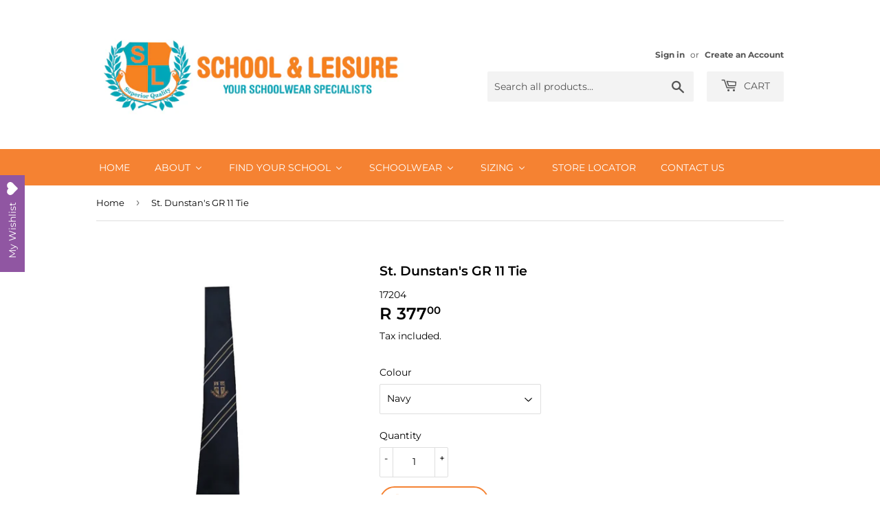

--- FILE ---
content_type: text/html; charset=utf-8
request_url: https://www.schoolandleisure.co.za/products/gr-11-tie
body_size: 21846
content:
<!doctype html>
<html class="no-touch no-js">
<head>
  <script>(function(H){H.className=H.className.replace(/\bno-js\b/,'js')})(document.documentElement)</script>
  <!-- Basic page needs ================================================== -->
  <meta charset="utf-8">
  <meta http-equiv="X-UA-Compatible" content="IE=edge,chrome=1">

  

  <!-- Title and description ================================================== -->
  <title>
  St. Dunstan&#39;s GR 11 Tie &ndash; schoolandleisure
  </title>

  

  <!-- Product meta ================================================== -->
  <!-- /snippets/social-meta-tags.liquid -->




<meta property="og:site_name" content="schoolandleisure">
<meta property="og:url" content="https://www.schoolandleisure.co.za/products/gr-11-tie">
<meta property="og:title" content="St. Dunstan's GR 11 Tie">
<meta property="og:type" content="product">
<meta property="og:description" content="schoolandleisure">

  <meta property="og:price:amount" content="377.00">
  <meta property="og:price:currency" content="ZAR">

<meta property="og:image" content="http://www.schoolandleisure.co.za/cdn/shop/products/IMG_7142_1200x1200.png?v=1620118284">
<meta property="og:image:secure_url" content="https://www.schoolandleisure.co.za/cdn/shop/products/IMG_7142_1200x1200.png?v=1620118284">


<meta name="twitter:card" content="summary_large_image">
<meta name="twitter:title" content="St. Dunstan's GR 11 Tie">
<meta name="twitter:description" content="schoolandleisure">


  <!-- Helpers ================================================== -->
  <link rel="canonical" href="https://www.schoolandleisure.co.za/products/gr-11-tie">
  <meta name="viewport" content="width=device-width,initial-scale=1">

  <!-- CSS ================================================== -->
  <link href="//www.schoolandleisure.co.za/cdn/shop/t/3/assets/theme.scss.css?v=151234838193321417611768105565" rel="stylesheet" type="text/css" media="all" />

  <!-- Header hook for plugins ================================================== -->
  
  
  <script>window.performance && window.performance.mark && window.performance.mark('shopify.content_for_header.start');</script><meta id="shopify-digital-wallet" name="shopify-digital-wallet" content="/22317695053/digital_wallets/dialog">
<link rel="alternate" type="application/json+oembed" href="https://www.schoolandleisure.co.za/products/gr-11-tie.oembed">
<script async="async" src="/checkouts/internal/preloads.js?locale=en-ZA"></script>
<script id="shopify-features" type="application/json">{"accessToken":"70300ac867c32a58ad0d7e90400aa465","betas":["rich-media-storefront-analytics"],"domain":"www.schoolandleisure.co.za","predictiveSearch":true,"shopId":22317695053,"locale":"en"}</script>
<script>var Shopify = Shopify || {};
Shopify.shop = "schoolandleisure.myshopify.com";
Shopify.locale = "en";
Shopify.currency = {"active":"ZAR","rate":"1.0"};
Shopify.country = "ZA";
Shopify.theme = {"name":"Supply","id":72024064077,"schema_name":"Supply","schema_version":"8.0.3","theme_store_id":679,"role":"main"};
Shopify.theme.handle = "null";
Shopify.theme.style = {"id":null,"handle":null};
Shopify.cdnHost = "www.schoolandleisure.co.za/cdn";
Shopify.routes = Shopify.routes || {};
Shopify.routes.root = "/";</script>
<script type="module">!function(o){(o.Shopify=o.Shopify||{}).modules=!0}(window);</script>
<script>!function(o){function n(){var o=[];function n(){o.push(Array.prototype.slice.apply(arguments))}return n.q=o,n}var t=o.Shopify=o.Shopify||{};t.loadFeatures=n(),t.autoloadFeatures=n()}(window);</script>
<script id="shop-js-analytics" type="application/json">{"pageType":"product"}</script>
<script defer="defer" async type="module" src="//www.schoolandleisure.co.za/cdn/shopifycloud/shop-js/modules/v2/client.init-shop-cart-sync_C5BV16lS.en.esm.js"></script>
<script defer="defer" async type="module" src="//www.schoolandleisure.co.za/cdn/shopifycloud/shop-js/modules/v2/chunk.common_CygWptCX.esm.js"></script>
<script type="module">
  await import("//www.schoolandleisure.co.za/cdn/shopifycloud/shop-js/modules/v2/client.init-shop-cart-sync_C5BV16lS.en.esm.js");
await import("//www.schoolandleisure.co.za/cdn/shopifycloud/shop-js/modules/v2/chunk.common_CygWptCX.esm.js");

  window.Shopify.SignInWithShop?.initShopCartSync?.({"fedCMEnabled":true,"windoidEnabled":true});

</script>
<script>(function() {
  var isLoaded = false;
  function asyncLoad() {
    if (isLoaded) return;
    isLoaded = true;
    var urls = ["https:\/\/de454z9efqcli.cloudfront.net\/bundle.js?shop=schoolandleisure.myshopify.com","\/\/www.powr.io\/powr.js?powr-token=schoolandleisure.myshopify.com\u0026external-type=shopify\u0026shop=schoolandleisure.myshopify.com","\/\/shopify.privy.com\/widget.js?shop=schoolandleisure.myshopify.com","\/\/shopify.privy.com\/widget.js?shop=schoolandleisure.myshopify.com","https:\/\/app.popt.in\/pixel.js?id=60b16c23574d7\u0026shop=schoolandleisure.myshopify.com","\/\/cdn.shopify.com\/proxy\/443ba1f37ed5f47be8cf050638445e1de74d0699d0b75f102f959be43cc87017\/s.pandect.es\/v2.2\/gdpr-cookie-consent.min.js?shop=schoolandleisure.myshopify.com\u0026sp-cache-control=cHVibGljLCBtYXgtYWdlPTkwMA"];
    for (var i = 0; i < urls.length; i++) {
      var s = document.createElement('script');
      s.type = 'text/javascript';
      s.async = true;
      s.src = urls[i];
      var x = document.getElementsByTagName('script')[0];
      x.parentNode.insertBefore(s, x);
    }
  };
  if(window.attachEvent) {
    window.attachEvent('onload', asyncLoad);
  } else {
    window.addEventListener('load', asyncLoad, false);
  }
})();</script>
<script id="__st">var __st={"a":22317695053,"offset":7200,"reqid":"4c0da41f-77d3-4440-8e5e-6f0774630522-1768817718","pageurl":"www.schoolandleisure.co.za\/products\/gr-11-tie","u":"7aa7721d530a","p":"product","rtyp":"product","rid":3553240481869};</script>
<script>window.ShopifyPaypalV4VisibilityTracking = true;</script>
<script id="captcha-bootstrap">!function(){'use strict';const t='contact',e='account',n='new_comment',o=[[t,t],['blogs',n],['comments',n],[t,'customer']],c=[[e,'customer_login'],[e,'guest_login'],[e,'recover_customer_password'],[e,'create_customer']],r=t=>t.map((([t,e])=>`form[action*='/${t}']:not([data-nocaptcha='true']) input[name='form_type'][value='${e}']`)).join(','),a=t=>()=>t?[...document.querySelectorAll(t)].map((t=>t.form)):[];function s(){const t=[...o],e=r(t);return a(e)}const i='password',u='form_key',d=['recaptcha-v3-token','g-recaptcha-response','h-captcha-response',i],f=()=>{try{return window.sessionStorage}catch{return}},m='__shopify_v',_=t=>t.elements[u];function p(t,e,n=!1){try{const o=window.sessionStorage,c=JSON.parse(o.getItem(e)),{data:r}=function(t){const{data:e,action:n}=t;return t[m]||n?{data:e,action:n}:{data:t,action:n}}(c);for(const[e,n]of Object.entries(r))t.elements[e]&&(t.elements[e].value=n);n&&o.removeItem(e)}catch(o){console.error('form repopulation failed',{error:o})}}const l='form_type',E='cptcha';function T(t){t.dataset[E]=!0}const w=window,h=w.document,L='Shopify',v='ce_forms',y='captcha';let A=!1;((t,e)=>{const n=(g='f06e6c50-85a8-45c8-87d0-21a2b65856fe',I='https://cdn.shopify.com/shopifycloud/storefront-forms-hcaptcha/ce_storefront_forms_captcha_hcaptcha.v1.5.2.iife.js',D={infoText:'Protected by hCaptcha',privacyText:'Privacy',termsText:'Terms'},(t,e,n)=>{const o=w[L][v],c=o.bindForm;if(c)return c(t,g,e,D).then(n);var r;o.q.push([[t,g,e,D],n]),r=I,A||(h.body.append(Object.assign(h.createElement('script'),{id:'captcha-provider',async:!0,src:r})),A=!0)});var g,I,D;w[L]=w[L]||{},w[L][v]=w[L][v]||{},w[L][v].q=[],w[L][y]=w[L][y]||{},w[L][y].protect=function(t,e){n(t,void 0,e),T(t)},Object.freeze(w[L][y]),function(t,e,n,w,h,L){const[v,y,A,g]=function(t,e,n){const i=e?o:[],u=t?c:[],d=[...i,...u],f=r(d),m=r(i),_=r(d.filter((([t,e])=>n.includes(e))));return[a(f),a(m),a(_),s()]}(w,h,L),I=t=>{const e=t.target;return e instanceof HTMLFormElement?e:e&&e.form},D=t=>v().includes(t);t.addEventListener('submit',(t=>{const e=I(t);if(!e)return;const n=D(e)&&!e.dataset.hcaptchaBound&&!e.dataset.recaptchaBound,o=_(e),c=g().includes(e)&&(!o||!o.value);(n||c)&&t.preventDefault(),c&&!n&&(function(t){try{if(!f())return;!function(t){const e=f();if(!e)return;const n=_(t);if(!n)return;const o=n.value;o&&e.removeItem(o)}(t);const e=Array.from(Array(32),(()=>Math.random().toString(36)[2])).join('');!function(t,e){_(t)||t.append(Object.assign(document.createElement('input'),{type:'hidden',name:u})),t.elements[u].value=e}(t,e),function(t,e){const n=f();if(!n)return;const o=[...t.querySelectorAll(`input[type='${i}']`)].map((({name:t})=>t)),c=[...d,...o],r={};for(const[a,s]of new FormData(t).entries())c.includes(a)||(r[a]=s);n.setItem(e,JSON.stringify({[m]:1,action:t.action,data:r}))}(t,e)}catch(e){console.error('failed to persist form',e)}}(e),e.submit())}));const S=(t,e)=>{t&&!t.dataset[E]&&(n(t,e.some((e=>e===t))),T(t))};for(const o of['focusin','change'])t.addEventListener(o,(t=>{const e=I(t);D(e)&&S(e,y())}));const B=e.get('form_key'),M=e.get(l),P=B&&M;t.addEventListener('DOMContentLoaded',(()=>{const t=y();if(P)for(const e of t)e.elements[l].value===M&&p(e,B);[...new Set([...A(),...v().filter((t=>'true'===t.dataset.shopifyCaptcha))])].forEach((e=>S(e,t)))}))}(h,new URLSearchParams(w.location.search),n,t,e,['guest_login'])})(!0,!0)}();</script>
<script integrity="sha256-4kQ18oKyAcykRKYeNunJcIwy7WH5gtpwJnB7kiuLZ1E=" data-source-attribution="shopify.loadfeatures" defer="defer" src="//www.schoolandleisure.co.za/cdn/shopifycloud/storefront/assets/storefront/load_feature-a0a9edcb.js" crossorigin="anonymous"></script>
<script data-source-attribution="shopify.dynamic_checkout.dynamic.init">var Shopify=Shopify||{};Shopify.PaymentButton=Shopify.PaymentButton||{isStorefrontPortableWallets:!0,init:function(){window.Shopify.PaymentButton.init=function(){};var t=document.createElement("script");t.src="https://www.schoolandleisure.co.za/cdn/shopifycloud/portable-wallets/latest/portable-wallets.en.js",t.type="module",document.head.appendChild(t)}};
</script>
<script data-source-attribution="shopify.dynamic_checkout.buyer_consent">
  function portableWalletsHideBuyerConsent(e){var t=document.getElementById("shopify-buyer-consent"),n=document.getElementById("shopify-subscription-policy-button");t&&n&&(t.classList.add("hidden"),t.setAttribute("aria-hidden","true"),n.removeEventListener("click",e))}function portableWalletsShowBuyerConsent(e){var t=document.getElementById("shopify-buyer-consent"),n=document.getElementById("shopify-subscription-policy-button");t&&n&&(t.classList.remove("hidden"),t.removeAttribute("aria-hidden"),n.addEventListener("click",e))}window.Shopify?.PaymentButton&&(window.Shopify.PaymentButton.hideBuyerConsent=portableWalletsHideBuyerConsent,window.Shopify.PaymentButton.showBuyerConsent=portableWalletsShowBuyerConsent);
</script>
<script>
  function portableWalletsCleanup(e){e&&e.src&&console.error("Failed to load portable wallets script "+e.src);var t=document.querySelectorAll("shopify-accelerated-checkout .shopify-payment-button__skeleton, shopify-accelerated-checkout-cart .wallet-cart-button__skeleton"),e=document.getElementById("shopify-buyer-consent");for(let e=0;e<t.length;e++)t[e].remove();e&&e.remove()}function portableWalletsNotLoadedAsModule(e){e instanceof ErrorEvent&&"string"==typeof e.message&&e.message.includes("import.meta")&&"string"==typeof e.filename&&e.filename.includes("portable-wallets")&&(window.removeEventListener("error",portableWalletsNotLoadedAsModule),window.Shopify.PaymentButton.failedToLoad=e,"loading"===document.readyState?document.addEventListener("DOMContentLoaded",window.Shopify.PaymentButton.init):window.Shopify.PaymentButton.init())}window.addEventListener("error",portableWalletsNotLoadedAsModule);
</script>

<script type="module" src="https://www.schoolandleisure.co.za/cdn/shopifycloud/portable-wallets/latest/portable-wallets.en.js" onError="portableWalletsCleanup(this)" crossorigin="anonymous"></script>
<script nomodule>
  document.addEventListener("DOMContentLoaded", portableWalletsCleanup);
</script>

<link id="shopify-accelerated-checkout-styles" rel="stylesheet" media="screen" href="https://www.schoolandleisure.co.za/cdn/shopifycloud/portable-wallets/latest/accelerated-checkout-backwards-compat.css" crossorigin="anonymous">
<style id="shopify-accelerated-checkout-cart">
        #shopify-buyer-consent {
  margin-top: 1em;
  display: inline-block;
  width: 100%;
}

#shopify-buyer-consent.hidden {
  display: none;
}

#shopify-subscription-policy-button {
  background: none;
  border: none;
  padding: 0;
  text-decoration: underline;
  font-size: inherit;
  cursor: pointer;
}

#shopify-subscription-policy-button::before {
  box-shadow: none;
}

      </style>

<script>window.performance && window.performance.mark && window.performance.mark('shopify.content_for_header.end');</script>

  
  

  <script src="//www.schoolandleisure.co.za/cdn/shop/t/3/assets/jquery-2.2.3.min.js?v=58211863146907186831555277050" type="text/javascript"></script>

  <script src="//www.schoolandleisure.co.za/cdn/shop/t/3/assets/lazysizes.min.js?v=8147953233334221341555277050" async="async"></script>
  <script src="//www.schoolandleisure.co.za/cdn/shop/t/3/assets/vendor.js?v=106177282645720727331555277050" defer="defer"></script>
  <script src="//www.schoolandleisure.co.za/cdn/shop/t/3/assets/theme.js?v=2007799862699912391612429350" defer="defer"></script>


 

<script>window.__pagefly_analytics_settings__={"acceptTracking":false};</script>
 
  <link href="//www.schoolandleisure.co.za/cdn/shop/t/3/assets/custom-css-shopify.css?v=44506967690350876081594927956" rel="stylesheet" type="text/css" media="all" />
<script type="text/javascript" src="https://cdn.photolock.io/lock.js?shop=schoolandleisure.myshopify.com" async defer></script> 
 <noscript id="photolockNoscript"><style>body *{display:none}body:before{content:"Please enable javascript to view this site"}</style></noscript> 
  

<script>window.__pagefly_analytics_settings__={"acceptTracking":false};</script>
 <!-- BEGIN app block: shopify://apps/buddha-mega-menu-navigation/blocks/megamenu/dbb4ce56-bf86-4830-9b3d-16efbef51c6f -->
<script>
        var productImageAndPrice = [],
            collectionImages = [],
            articleImages = [],
            mmLivIcons = false,
            mmFlipClock = false,
            mmFixesUseJquery = false,
            mmNumMMI = 7,
            mmSchemaTranslation = {},
            mmMenuStrings =  {"menuStrings":{"default":{"Home":"Home","About":"About","History":"History","Proudly South African":"Proudly South African","School Benefit Card":"School Benefit Card","Be Responsible Campaign":"Be Responsible Campaign","Testimonials":"Testimonials","Envoy Schoolwear":"Envoy Schoolwear","Ethical Schoolwear":"Ethical Schoolwear","Find your School":"Find your School","Western Cape":"Western Cape","Fairmont High":"Fairmont High","Fanie Theron":"Fanie Theron","Monument Park":"Monument Park","Herzlia":"Herzlia","VIEW MORE":"VIEW MORE","Gauteng":"Gauteng","Reddford House":"Reddford House","Ashton International":"Ashton International","Spark Schools":"Spark Schools","St Catherine's":"St Catherine's","PLG Schools":"PLG Schools","Laerskool Kruinsig":"Laerskool Kruinsig","Parkrand Primary":"Parkrand Primary","St. Dunstan's":"St. Dunstan's","Sunward Park High":"Sunward Park High","Charterhouse":"Charterhouse","King David Schools":"King David Schools","Summerhill School":"Summerhill School","Cube School":"Cube School","Benhale Academy":"Benhale Academy","Skye College":"Skye College","Afrikaanse Hoër Meisieskool - AHMP":"Afrikaanse Hoër Meisieskool - AHMP","KwaZulu-Natal":"KwaZulu-Natal","Schoolwear":"Schoolwear","Girls":"Girls","Boys":"Boys","Wardrobe Essentials":"Wardrobe Essentials","Sizing":"Sizing","Sizing Help":"Sizing Help","Store Locator":"Store Locator","CONTACT US":"CONTACT US"}},"additional":{"default":{}}} ,
            mmShopLocale = "en",
            mmShopLocaleCollectionsRoute = "/collections",
            mmSchemaDesignJSON = [{"action":"menu-select","value":"main-menu"},{"action":"design","setting":"vertical_font_size","value":"13px"},{"action":"design","setting":"vertical_link_hover_color","value":"#0da19a"},{"action":"design","setting":"vertical_link_color","value":"#ffffff"},{"action":"design","setting":"vertical_text_color","value":"#ffffff"},{"action":"design","setting":"text_color","value":"#222222"},{"action":"design","setting":"font_size","value":"13px"},{"action":"design","setting":"button_text_color","value":"#ffffff"},{"action":"design","setting":"button_text_hover_color","value":"#ffffff"},{"action":"design","setting":"background_color","value":"#ffffff"},{"action":"design","setting":"background_hover_color","value":"#f9f9f9"},{"action":"design","setting":"link_color","value":"#4e4e4e"},{"action":"design","setting":"button_background_color","value":"#0da19a"},{"action":"design","setting":"link_hover_color","value":"#0da19a"},{"action":"design","setting":"button_background_hover_color","value":"#0d8781"},{"action":"design","setting":"tree_sub_direction","value":"set_tree_auto"},{"action":"design","setting":"font_family","value":"Default"}],
            mmDomChangeSkipUl = ",.flex-direction-nav",
            buddhaMegaMenuShop = "schoolandleisure.myshopify.com",
            mmWireframeCompression = "0",
            mmExtensionAssetUrl = "https://cdn.shopify.com/extensions/019abe06-4a3f-7763-88da-170e1b54169b/mega-menu-151/assets/";var bestSellersHTML = '';var newestProductsHTML = '';/* get link lists api */
        var linkLists={"main-menu" : {"title":"Main menu", "items":["/","/pages/proudly-south-african",]},"footer" : {"title":"Footer menu", "items":["/pages/privacy-policy","/pages/delivery-policy","/pages/refund-exchange-policy","/pages/terms-conditions",]},"customer-account-main-menu" : {"title":"Customer account main menu", "items":["/","https://shopify.com/22317695053/account/orders?locale=en&amp;region_country=ZA",]},};/*ENDPARSE*/

        

        /* set product prices *//* get the collection images *//* get the article images *//* customer fixes */
        var mmThemeFixesBeforeInit = function(){ mmHorizontalMenus = "#SiteNav"; mmVerticalMenus = "#MobileNav"; var timberInit = function(){ if(typeof timber != "undefined"){ timber.responsiveNav = function() {}; timber.alignMenu = function() {}; } }; var timberInit2 = function(){ setTimeout(timberInit, 400); }; window.addEventListener("resize", timberInit); document.addEventListener("DOMContentLoaded", timberInit); document.addEventListener("DOMContentLoaded", timberInit2); timberInit(); /** add to cart popup icon notify counter increase */ window.mmAddToCartPopupCallback = function(){ var cartIcon = document.querySelector(".cart-badge--desktop"); if (cartIcon) { cartIcon.innerHTML = parseInt(cartIcon.innerHTML) + 1; if (cartIcon.classList.contains("hidden-count")) { cartIcon.classList.remove("hidden-count"); } } cartIcon = document.querySelector("#mobileNavBar .cart-count"); if (cartIcon) { cartIcon.innerHTML = parseInt(cartIcon.innerHTML) + 1; if (cartIcon.classList.contains("hidden-count")) { cartIcon.classList.remove("hidden-count"); } } } }; var mmThemeFixesBefore = function(){ if(typeof timber != "undefined"){ timber.alignMenu = function () {}; } }; var mmThemeFixesAfter = function(){ verticalMenuMaxWidth = 768; /* user request 45984 */ mmAddStyle(" ul > li.buddha-menu-item { z-index: 10000 !important; } ul > li.buddha-menu-item:hover { z-index: 10001 !important; } ul > li.buddha-menu-item.mega-hover { z-index: 10001 !important; } #MobileNav .buddha-menu-item {display: block !important; } ", "themeScript"); }; 
        

        var mmWireframe = {"html" : "<li role=\"none\" class=\"buddha-menu-item\" itemId=\"uieQg\"  ><a data-href=\"/\" href=\"/\" aria-label=\"Home\" data-no-instant=\"\" onclick=\"mmGoToPage(this, event); return false;\" role=\"menuitem\"  ><span class=\"mm-title\">Home</span></a></li><li role=\"none\" class=\"buddha-menu-item\" itemId=\"QvErm\"  ><a data-href=\"no-link\" href=\"#\" rel=\"nofollow\" aria-label=\"About\" data-no-instant=\"\" onclick=\"return toggleSubmenu(this);\" role=\"menuitem\"  ><span class=\"mm-title\">About</span><i class=\"mm-arrow mm-angle-down\" aria-hidden=\"true\"></i><span class=\"toggle-menu-btn\" style=\"display:none;\" title=\"Toggle menu\" onclick=\"return toggleSubmenu(this)\"><span class=\"mm-arrow-icon\"><span class=\"bar-one\"></span><span class=\"bar-two\"></span></span></span></a><ul class=\"mm-submenu tree  small mm-last-level\" role=\"menu\"><li data-href=\"/pages/school-leisure-history\" href=\"/pages/school-leisure-history\" aria-label=\"History\" data-no-instant=\"\" onclick=\"mmGoToPage(this, event); return false;\" role=\"menuitem\"  ><a data-href=\"/pages/school-leisure-history\" href=\"/pages/school-leisure-history\" aria-label=\"History\" data-no-instant=\"\" onclick=\"mmGoToPage(this, event); return false;\" role=\"menuitem\"  ><span class=\"mm-title\">History</span></a></li><li data-href=\"/pages/proudly-south-african\" href=\"/pages/proudly-south-african\" aria-label=\"Proudly South African\" data-no-instant=\"\" onclick=\"mmGoToPage(this, event); return false;\" role=\"menuitem\"  ><a data-href=\"/pages/proudly-south-african\" href=\"/pages/proudly-south-african\" aria-label=\"Proudly South African\" data-no-instant=\"\" onclick=\"mmGoToPage(this, event); return false;\" role=\"menuitem\"  ><span class=\"mm-title\">Proudly South African</span></a></li><li data-href=\"/pages/school-benefit-card\" href=\"/pages/school-benefit-card\" aria-label=\"School Benefit Card\" data-no-instant=\"\" onclick=\"mmGoToPage(this, event); return false;\" role=\"menuitem\"  ><a data-href=\"/pages/school-benefit-card\" href=\"/pages/school-benefit-card\" aria-label=\"School Benefit Card\" data-no-instant=\"\" onclick=\"mmGoToPage(this, event); return false;\" role=\"menuitem\"  ><span class=\"mm-title\">School Benefit Card</span></a></li><li data-href=\"/pages/ine\" href=\"/pages/ine\" aria-label=\"Be Responsible Campaign\" data-no-instant=\"\" onclick=\"mmGoToPage(this, event); return false;\" role=\"menuitem\"  ><a data-href=\"/pages/ine\" href=\"/pages/ine\" aria-label=\"Be Responsible Campaign\" data-no-instant=\"\" onclick=\"mmGoToPage(this, event); return false;\" role=\"menuitem\"  ><span class=\"mm-title\">Be Responsible Campaign</span></a></li><li data-href=\"/pages/testimonials\" href=\"/pages/testimonials\" aria-label=\"Testimonials\" data-no-instant=\"\" onclick=\"mmGoToPage(this, event); return false;\" role=\"menuitem\"  ><a data-href=\"/pages/testimonials\" href=\"/pages/testimonials\" aria-label=\"Testimonials\" data-no-instant=\"\" onclick=\"mmGoToPage(this, event); return false;\" role=\"menuitem\"  ><span class=\"mm-title\">Testimonials</span></a></li><li data-href=\"/pages/envoy-schoolwear\" href=\"/pages/envoy-schoolwear\" aria-label=\"Envoy Schoolwear\" data-no-instant=\"\" onclick=\"mmGoToPage(this, event); return false;\" role=\"menuitem\"  ><a data-href=\"/pages/envoy-schoolwear\" href=\"/pages/envoy-schoolwear\" aria-label=\"Envoy Schoolwear\" data-no-instant=\"\" onclick=\"mmGoToPage(this, event); return false;\" role=\"menuitem\"  ><span class=\"mm-title\">Envoy Schoolwear</span></a></li><li data-href=\"/pages/ethical-schoolwear\" href=\"/pages/ethical-schoolwear\" aria-label=\"Ethical Schoolwear\" data-no-instant=\"\" onclick=\"mmGoToPage(this, event); return false;\" role=\"menuitem\"  ><a data-href=\"/pages/ethical-schoolwear\" href=\"/pages/ethical-schoolwear\" aria-label=\"Ethical Schoolwear\" data-no-instant=\"\" onclick=\"mmGoToPage(this, event); return false;\" role=\"menuitem\"  ><span class=\"mm-title\">Ethical Schoolwear</span></a></li></ul></li><li role=\"none\" class=\"buddha-menu-item\" itemId=\"Ejvsk\"  ><a data-href=\"no-link\" href=\"#\" rel=\"nofollow\" aria-label=\"Find your School\" data-no-instant=\"\" onclick=\"return toggleSubmenu(this);\" role=\"menuitem\"  ><span class=\"mm-title\">Find your School</span><i class=\"mm-arrow mm-angle-down\" aria-hidden=\"true\"></i><span class=\"toggle-menu-btn\" style=\"display:none;\" title=\"Toggle menu\" onclick=\"return toggleSubmenu(this)\"><span class=\"mm-arrow-icon\"><span class=\"bar-one\"></span><span class=\"bar-two\"></span></span></span></a><ul class=\"mm-submenu tree  small \" role=\"menu\"><li data-href=\"/pages/western-cape\" href=\"/pages/western-cape\" aria-label=\"Western Cape\" data-no-instant=\"\" onclick=\"mmGoToPage(this, event); return false;\" role=\"menuitem\"  ><a data-href=\"/pages/western-cape\" href=\"/pages/western-cape\" aria-label=\"Western Cape\" data-no-instant=\"\" onclick=\"mmGoToPage(this, event); return false;\" role=\"menuitem\"  ><span class=\"mm-title\">Western Cape</span><i class=\"mm-arrow mm-angle-down\" aria-hidden=\"true\"></i><span class=\"toggle-menu-btn\" style=\"display:none;\" title=\"Toggle menu\" onclick=\"return toggleSubmenu(this)\"><span class=\"mm-arrow-icon\"><span class=\"bar-one\"></span><span class=\"bar-two\"></span></span></span></a><ul class=\"mm-submenu tree  small mm-last-level\" role=\"menu\"><li data-href=\"/pages/fairmont-high\" href=\"/pages/fairmont-high\" aria-label=\"Fairmont High\" data-no-instant=\"\" onclick=\"mmGoToPage(this, event); return false;\" role=\"menuitem\"  ><a data-href=\"/pages/fairmont-high\" href=\"/pages/fairmont-high\" aria-label=\"Fairmont High\" data-no-instant=\"\" onclick=\"mmGoToPage(this, event); return false;\" role=\"menuitem\"  ><span class=\"mm-title\">Fairmont High</span></a></li><li data-href=\"/pages/fanie-theron\" href=\"/pages/fanie-theron\" aria-label=\"Fanie Theron\" data-no-instant=\"\" onclick=\"mmGoToPage(this, event); return false;\" role=\"menuitem\"  ><a data-href=\"/pages/fanie-theron\" href=\"/pages/fanie-theron\" aria-label=\"Fanie Theron\" data-no-instant=\"\" onclick=\"mmGoToPage(this, event); return false;\" role=\"menuitem\"  ><span class=\"mm-title\">Fanie Theron</span></a></li><li data-href=\"/pages/monument-park\" href=\"/pages/monument-park\" aria-label=\"Monument Park\" data-no-instant=\"\" onclick=\"mmGoToPage(this, event); return false;\" role=\"menuitem\"  ><a data-href=\"/pages/monument-park\" href=\"/pages/monument-park\" aria-label=\"Monument Park\" data-no-instant=\"\" onclick=\"mmGoToPage(this, event); return false;\" role=\"menuitem\"  ><span class=\"mm-title\">Monument Park</span></a></li><li data-href=\"https://salherzlia.schoolandleisure.co.za\" href=\"https://salherzlia.schoolandleisure.co.za\" aria-label=\"Herzlia\" data-no-instant=\"\" onclick=\"mmGoToPage(this, event); return false;\" role=\"menuitem\"  ><a data-href=\"https://salherzlia.schoolandleisure.co.za\" href=\"https://salherzlia.schoolandleisure.co.za\" aria-label=\"Herzlia\" data-no-instant=\"\" onclick=\"mmGoToPage(this, event); return false;\" role=\"menuitem\"  ><span class=\"mm-title\">Herzlia</span></a></li><li data-href=\"/pages/western-cape\" href=\"/pages/western-cape\" aria-label=\"VIEW MORE\" data-no-instant=\"\" onclick=\"mmGoToPage(this, event); return false;\" role=\"menuitem\"  ><a data-href=\"/pages/western-cape\" href=\"/pages/western-cape\" aria-label=\"VIEW MORE\" data-no-instant=\"\" onclick=\"mmGoToPage(this, event); return false;\" role=\"menuitem\"  ><span class=\"mm-title\">VIEW MORE</span></a></li></ul></li><li data-href=\"/pages/gauteng-schools\" href=\"/pages/gauteng-schools\" aria-label=\"Gauteng\" data-no-instant=\"\" onclick=\"mmGoToPage(this, event); return false;\" role=\"menuitem\"  ><a data-href=\"/pages/gauteng-schools\" href=\"/pages/gauteng-schools\" aria-label=\"Gauteng\" data-no-instant=\"\" onclick=\"mmGoToPage(this, event); return false;\" role=\"menuitem\"  ><span class=\"mm-title\">Gauteng</span><i class=\"mm-arrow mm-angle-down\" aria-hidden=\"true\"></i><span class=\"toggle-menu-btn\" style=\"display:none;\" title=\"Toggle menu\" onclick=\"return toggleSubmenu(this)\"><span class=\"mm-arrow-icon\"><span class=\"bar-one\"></span><span class=\"bar-two\"></span></span></span></a><ul class=\"mm-submenu tree  small \" role=\"menu\"><li data-href=\"/pages/reddford-house\" href=\"/pages/reddford-house\" aria-label=\"Reddford House\" data-no-instant=\"\" onclick=\"mmGoToPage(this, event); return false;\" role=\"menuitem\"  ><a data-href=\"/pages/reddford-house\" href=\"/pages/reddford-house\" aria-label=\"Reddford House\" data-no-instant=\"\" onclick=\"mmGoToPage(this, event); return false;\" role=\"menuitem\"  ><span class=\"mm-title\">Reddford House</span></a></li><li data-href=\"/pages/ashton-international\" href=\"/pages/ashton-international\" aria-label=\"Ashton International\" data-no-instant=\"\" onclick=\"mmGoToPage(this, event); return false;\" role=\"menuitem\"  ><a data-href=\"/pages/ashton-international\" href=\"/pages/ashton-international\" aria-label=\"Ashton International\" data-no-instant=\"\" onclick=\"mmGoToPage(this, event); return false;\" role=\"menuitem\"  ><span class=\"mm-title\">Ashton International</span></a></li><li data-href=\"/pages/spark-schools\" href=\"/pages/spark-schools\" aria-label=\"Spark Schools\" data-no-instant=\"\" onclick=\"mmGoToPage(this, event); return false;\" role=\"menuitem\"  ><a data-href=\"/pages/spark-schools\" href=\"/pages/spark-schools\" aria-label=\"Spark Schools\" data-no-instant=\"\" onclick=\"mmGoToPage(this, event); return false;\" role=\"menuitem\"  ><span class=\"mm-title\">Spark Schools</span></a></li><li data-href=\"/pages/st-catherines\" href=\"/pages/st-catherines\" aria-label=\"St Catherine's\" data-no-instant=\"\" onclick=\"mmGoToPage(this, event); return false;\" role=\"menuitem\"  ><a data-href=\"/pages/st-catherines\" href=\"/pages/st-catherines\" aria-label=\"St Catherine's\" data-no-instant=\"\" onclick=\"mmGoToPage(this, event); return false;\" role=\"menuitem\"  ><span class=\"mm-title\">St Catherine's</span></a></li><li data-href=\"/pages/plg-schools\" href=\"/pages/plg-schools\" aria-label=\"PLG Schools\" data-no-instant=\"\" onclick=\"mmGoToPage(this, event); return false;\" role=\"menuitem\"  ><a data-href=\"/pages/plg-schools\" href=\"/pages/plg-schools\" aria-label=\"PLG Schools\" data-no-instant=\"\" onclick=\"mmGoToPage(this, event); return false;\" role=\"menuitem\"  ><span class=\"mm-title\">PLG Schools</span></a></li><li data-href=\"/pages/laerskool-kruinsig\" href=\"/pages/laerskool-kruinsig\" aria-label=\"Laerskool Kruinsig\" data-no-instant=\"\" onclick=\"mmGoToPage(this, event); return false;\" role=\"menuitem\"  ><a data-href=\"/pages/laerskool-kruinsig\" href=\"/pages/laerskool-kruinsig\" aria-label=\"Laerskool Kruinsig\" data-no-instant=\"\" onclick=\"mmGoToPage(this, event); return false;\" role=\"menuitem\"  ><span class=\"mm-title\">Laerskool Kruinsig</span></a></li><li data-href=\"/pages/parkrand-primary\" href=\"/pages/parkrand-primary\" aria-label=\"Parkrand Primary\" data-no-instant=\"\" onclick=\"mmGoToPage(this, event); return false;\" role=\"menuitem\"  ><a data-href=\"/pages/parkrand-primary\" href=\"/pages/parkrand-primary\" aria-label=\"Parkrand Primary\" data-no-instant=\"\" onclick=\"mmGoToPage(this, event); return false;\" role=\"menuitem\"  ><span class=\"mm-title\">Parkrand Primary</span></a></li><li data-href=\"/pages/st-dunstans\" href=\"/pages/st-dunstans\" aria-label=\"St. Dunstan's\" data-no-instant=\"\" onclick=\"mmGoToPage(this, event); return false;\" role=\"menuitem\"  ><a data-href=\"/pages/st-dunstans\" href=\"/pages/st-dunstans\" aria-label=\"St. Dunstan's\" data-no-instant=\"\" onclick=\"mmGoToPage(this, event); return false;\" role=\"menuitem\"  ><span class=\"mm-title\">St. Dunstan's</span></a></li><li data-href=\"/pages/sunward-park-high\" href=\"/pages/sunward-park-high\" aria-label=\"Sunward Park High\" data-no-instant=\"\" onclick=\"mmGoToPage(this, event); return false;\" role=\"menuitem\"  ><a data-href=\"/pages/sunward-park-high\" href=\"/pages/sunward-park-high\" aria-label=\"Sunward Park High\" data-no-instant=\"\" onclick=\"mmGoToPage(this, event); return false;\" role=\"menuitem\"  ><span class=\"mm-title\">Sunward Park High</span></a></li><li data-href=\"/pages/charterhouse\" href=\"/pages/charterhouse\" aria-label=\"Charterhouse\" data-no-instant=\"\" onclick=\"mmGoToPage(this, event); return false;\" role=\"menuitem\"  ><a data-href=\"/pages/charterhouse\" href=\"/pages/charterhouse\" aria-label=\"Charterhouse\" data-no-instant=\"\" onclick=\"mmGoToPage(this, event); return false;\" role=\"menuitem\"  ><span class=\"mm-title\">Charterhouse</span></a></li><li data-href=\"/pages/king-david-schools\" href=\"/pages/king-david-schools\" aria-label=\"King David Schools\" data-no-instant=\"\" onclick=\"mmGoToPage(this, event); return false;\" role=\"menuitem\"  ><a data-href=\"/pages/king-david-schools\" href=\"/pages/king-david-schools\" aria-label=\"King David Schools\" data-no-instant=\"\" onclick=\"mmGoToPage(this, event); return false;\" role=\"menuitem\"  ><span class=\"mm-title\">King David Schools</span></a></li><li data-href=\"/pages/summerhill-school\" href=\"/pages/summerhill-school\" aria-label=\"Summerhill School\" data-no-instant=\"\" onclick=\"mmGoToPage(this, event); return false;\" role=\"menuitem\"  ><a data-href=\"/pages/summerhill-school\" href=\"/pages/summerhill-school\" aria-label=\"Summerhill School\" data-no-instant=\"\" onclick=\"mmGoToPage(this, event); return false;\" role=\"menuitem\"  ><span class=\"mm-title\">Summerhill School</span></a></li><li data-href=\"/pages/gauteng-schools\" href=\"/pages/gauteng-schools\" aria-label=\"VIEW MORE\" data-no-instant=\"\" onclick=\"mmGoToPage(this, event); return false;\" role=\"menuitem\"  ><a data-href=\"/pages/gauteng-schools\" href=\"/pages/gauteng-schools\" aria-label=\"VIEW MORE\" data-no-instant=\"\" onclick=\"mmGoToPage(this, event); return false;\" role=\"menuitem\"  ><span class=\"mm-title\">VIEW MORE</span></a></li><li data-href=\"/pages/cube-school\" href=\"/pages/cube-school\" aria-label=\"Cube School\" data-no-instant=\"\" onclick=\"mmGoToPage(this, event); return false;\" role=\"menuitem\"  ><a data-href=\"/pages/cube-school\" href=\"/pages/cube-school\" aria-label=\"Cube School\" data-no-instant=\"\" onclick=\"mmGoToPage(this, event); return false;\" role=\"menuitem\"  ><span class=\"mm-title\">Cube School</span></a></li><li data-href=\"/pages/benhale-academy\" href=\"/pages/benhale-academy\" aria-label=\"Benhale Academy\" data-no-instant=\"\" onclick=\"mmGoToPage(this, event); return false;\" role=\"menuitem\"  ><a data-href=\"/pages/benhale-academy\" href=\"/pages/benhale-academy\" aria-label=\"Benhale Academy\" data-no-instant=\"\" onclick=\"mmGoToPage(this, event); return false;\" role=\"menuitem\"  ><span class=\"mm-title\">Benhale Academy</span><i class=\"mm-arrow mm-angle-down\" aria-hidden=\"true\"></i><span class=\"toggle-menu-btn\" style=\"display:none;\" title=\"Toggle menu\" onclick=\"return toggleSubmenu(this)\"><span class=\"mm-arrow-icon\"><span class=\"bar-one\"></span><span class=\"bar-two\"></span></span></span></a><ul class=\"mm-submenu tree  small mm-last-level\" role=\"menu\"><li data-href=\"/pages/sky-college\" href=\"/pages/sky-college\" aria-label=\"Skye College\" data-no-instant=\"\" onclick=\"mmGoToPage(this, event); return false;\" role=\"menuitem\"  ><a data-href=\"/pages/sky-college\" href=\"/pages/sky-college\" aria-label=\"Skye College\" data-no-instant=\"\" onclick=\"mmGoToPage(this, event); return false;\" role=\"menuitem\"  ><span class=\"mm-title\">Skye College</span></a></li></ul></li><li data-href=\"/pages/afrikaanse-hoer-meisieskool-ahmp\" href=\"/pages/afrikaanse-hoer-meisieskool-ahmp\" aria-label=\"Afrikaanse Hoër Meisieskool - AHMP\" data-no-instant=\"\" onclick=\"mmGoToPage(this, event); return false;\" role=\"menuitem\"  ><a data-href=\"/pages/afrikaanse-hoer-meisieskool-ahmp\" href=\"/pages/afrikaanse-hoer-meisieskool-ahmp\" aria-label=\"Afrikaanse Hoër Meisieskool - AHMP\" data-no-instant=\"\" onclick=\"mmGoToPage(this, event); return false;\" role=\"menuitem\"  ><span class=\"mm-title\">Afrikaanse Hoër Meisieskool - AHMP</span><i class=\"mm-arrow mm-angle-down\" aria-hidden=\"true\"></i><span class=\"toggle-menu-btn\" style=\"display:none;\" title=\"Toggle menu\" onclick=\"return toggleSubmenu(this)\"><span class=\"mm-arrow-icon\"><span class=\"bar-one\"></span><span class=\"bar-two\"></span></span></span></a><ul class=\"mm-submenu tree  small \" role=\"menu\"><li data-href=\"/pages/afrikaanse-hoer-meisieskool-ahmp\" href=\"/pages/afrikaanse-hoer-meisieskool-ahmp\" aria-label=\"Afrikaanse Hoër Meisieskool - AHMP\" data-no-instant=\"\" onclick=\"mmGoToPage(this, event); return false;\" role=\"menuitem\"  ><a data-href=\"/pages/afrikaanse-hoer-meisieskool-ahmp\" href=\"/pages/afrikaanse-hoer-meisieskool-ahmp\" aria-label=\"Afrikaanse Hoër Meisieskool - AHMP\" data-no-instant=\"\" onclick=\"mmGoToPage(this, event); return false;\" role=\"menuitem\"  ><span class=\"mm-title\">Afrikaanse Hoër Meisieskool - AHMP</span><i class=\"mm-arrow mm-angle-down\" aria-hidden=\"true\"></i><span class=\"toggle-menu-btn\" style=\"display:none;\" title=\"Toggle menu\" onclick=\"return toggleSubmenu(this)\"><span class=\"mm-arrow-icon\"><span class=\"bar-one\"></span><span class=\"bar-two\"></span></span></span></a><ul class=\"mm-submenu tree  small mm-last-level\" role=\"menu\"><li data-href=\"/pages/sky-college\" href=\"/pages/sky-college\" aria-label=\"Skye College\" data-no-instant=\"\" onclick=\"mmGoToPage(this, event); return false;\" role=\"menuitem\"  ><a data-href=\"/pages/sky-college\" href=\"/pages/sky-college\" aria-label=\"Skye College\" data-no-instant=\"\" onclick=\"mmGoToPage(this, event); return false;\" role=\"menuitem\"  ><span class=\"mm-title\">Skye College</span></a></li></ul></li></ul></li><li href=\"#\" rel=\"nofollow\" aria-label=\"Benhale Academy\" data-no-instant=\"\" onclick=\"mmGoToPage(this, event); return false;\" role=\"menuitem\"  ><a href=\"#\" rel=\"nofollow\" aria-label=\"Benhale Academy\" data-no-instant=\"\" onclick=\"mmGoToPage(this, event); return false;\" role=\"menuitem\"  ><span class=\"mm-title\">Benhale Academy</span></a></li></ul></li><li data-href=\"/pages/kzn-schools\" href=\"/pages/kzn-schools\" aria-label=\"KwaZulu-Natal\" data-no-instant=\"\" onclick=\"mmGoToPage(this, event); return false;\" role=\"menuitem\"  ><a data-href=\"/pages/kzn-schools\" href=\"/pages/kzn-schools\" aria-label=\"KwaZulu-Natal\" data-no-instant=\"\" onclick=\"mmGoToPage(this, event); return false;\" role=\"menuitem\"  ><span class=\"mm-title\">KwaZulu-Natal</span></a></li></ul></li><li role=\"none\" class=\"buddha-menu-item\" itemId=\"m0RL0\"  ><a data-href=\"/pages/schoolwear\" href=\"/pages/schoolwear\" aria-label=\"Schoolwear\" data-no-instant=\"\" onclick=\"mmGoToPage(this, event); return false;\" role=\"menuitem\"  ><span class=\"mm-title\">Schoolwear</span><i class=\"mm-arrow mm-angle-down\" aria-hidden=\"true\"></i><span class=\"toggle-menu-btn\" style=\"display:none;\" title=\"Toggle menu\" onclick=\"return toggleSubmenu(this)\"><span class=\"mm-arrow-icon\"><span class=\"bar-one\"></span><span class=\"bar-two\"></span></span></span></a><ul class=\"mm-submenu tree  small mm-last-level\" role=\"menu\"><li data-href=\"/collections/girls\" href=\"/collections/girls\" aria-label=\"Girls\" data-no-instant=\"\" onclick=\"mmGoToPage(this, event); return false;\" role=\"menuitem\"  ><a data-href=\"/collections/girls\" href=\"/collections/girls\" aria-label=\"Girls\" data-no-instant=\"\" onclick=\"mmGoToPage(this, event); return false;\" role=\"menuitem\"  ><span class=\"mm-title\">Girls</span></a></li><li data-href=\"/collections/boys\" href=\"/collections/boys\" aria-label=\"Boys\" data-no-instant=\"\" onclick=\"mmGoToPage(this, event); return false;\" role=\"menuitem\"  ><a data-href=\"/collections/boys\" href=\"/collections/boys\" aria-label=\"Boys\" data-no-instant=\"\" onclick=\"mmGoToPage(this, event); return false;\" role=\"menuitem\"  ><span class=\"mm-title\">Boys</span></a></li><li data-href=\"/collections/wardrobe-essentials\" href=\"/collections/wardrobe-essentials\" aria-label=\"Wardrobe Essentials\" data-no-instant=\"\" onclick=\"mmGoToPage(this, event); return false;\" role=\"menuitem\"  ><a data-href=\"/collections/wardrobe-essentials\" href=\"/collections/wardrobe-essentials\" aria-label=\"Wardrobe Essentials\" data-no-instant=\"\" onclick=\"mmGoToPage(this, event); return false;\" role=\"menuitem\"  ><span class=\"mm-title\">Wardrobe Essentials</span></a></li></ul></li><li role=\"none\" class=\"buddha-menu-item\" itemId=\"lVVYK\"  ><a data-href=\"/pages/sizing\" href=\"/pages/sizing\" aria-label=\"Sizing\" data-no-instant=\"\" onclick=\"mmGoToPage(this, event); return false;\" role=\"menuitem\"  ><span class=\"mm-title\">Sizing</span><i class=\"mm-arrow mm-angle-down\" aria-hidden=\"true\"></i><span class=\"toggle-menu-btn\" style=\"display:none;\" title=\"Toggle menu\" onclick=\"return toggleSubmenu(this)\"><span class=\"mm-arrow-icon\"><span class=\"bar-one\"></span><span class=\"bar-two\"></span></span></span></a><ul class=\"mm-submenu tree  small \" role=\"menu\"><li data-href=\"/pages/sizing-help\" href=\"/pages/sizing-help\" aria-label=\"Sizing Help\" data-no-instant=\"\" onclick=\"mmGoToPage(this, event); return false;\" role=\"menuitem\"  ><a data-href=\"/pages/sizing-help\" href=\"/pages/sizing-help\" aria-label=\"Sizing Help\" data-no-instant=\"\" onclick=\"mmGoToPage(this, event); return false;\" role=\"menuitem\"  ><span class=\"mm-title\">Sizing Help</span><i class=\"mm-arrow mm-angle-down\" aria-hidden=\"true\"></i><span class=\"toggle-menu-btn\" style=\"display:none;\" title=\"Toggle menu\" onclick=\"return toggleSubmenu(this)\"><span class=\"mm-arrow-icon\"><span class=\"bar-one\"></span><span class=\"bar-two\"></span></span></span></a><ul class=\"mm-submenu tree  small mm-last-level\" role=\"menu\"><li data-href=\"/pages/sizing-help\" href=\"/pages/sizing-help\" aria-label=\"Sizing Help\" data-no-instant=\"\" onclick=\"mmGoToPage(this, event); return false;\" role=\"menuitem\"  ><a data-href=\"/pages/sizing-help\" href=\"/pages/sizing-help\" aria-label=\"Sizing Help\" data-no-instant=\"\" onclick=\"mmGoToPage(this, event); return false;\" role=\"menuitem\"  ><span class=\"mm-title\">Sizing Help</span></a></li></ul></li></ul></li><li role=\"none\" class=\"buddha-menu-item\" itemId=\"x7moI\"  ><a data-href=\"/pages/store-locator\" href=\"/pages/store-locator\" aria-label=\"Store Locator\" data-no-instant=\"\" onclick=\"mmGoToPage(this, event); return false;\" role=\"menuitem\"  ><span class=\"mm-title\">Store Locator</span></a></li><li role=\"none\" class=\"buddha-menu-item\" itemId=\"5HuKm\"  ><a data-href=\"/pages/contact-us\" href=\"/pages/contact-us\" aria-label=\"CONTACT US\" data-no-instant=\"\" onclick=\"mmGoToPage(this, event); return false;\" role=\"menuitem\"  ><span class=\"mm-title\">CONTACT US</span></a></li>" };

        function mmLoadJS(file, async = true) {
            let script = document.createElement("script");
            script.setAttribute("src", file);
            script.setAttribute("data-no-instant", "");
            script.setAttribute("type", "text/javascript");
            script.setAttribute("async", async);
            document.head.appendChild(script);
        }
        function mmLoadCSS(file) {  
            var style = document.createElement('link');
            style.href = file;
            style.type = 'text/css';
            style.rel = 'stylesheet';
            document.head.append(style); 
        }
              
        var mmDisableWhenResIsLowerThan = '';
        var mmLoadResources = (mmDisableWhenResIsLowerThan == '' || mmDisableWhenResIsLowerThan == 0 || (mmDisableWhenResIsLowerThan > 0 && window.innerWidth>=mmDisableWhenResIsLowerThan));
        if (mmLoadResources) {
            /* load resources via js injection */
            mmLoadJS("https://cdn.shopify.com/extensions/019abe06-4a3f-7763-88da-170e1b54169b/mega-menu-151/assets/buddha-megamenu.js");
            
            mmLoadCSS("https://cdn.shopify.com/extensions/019abe06-4a3f-7763-88da-170e1b54169b/mega-menu-151/assets/buddha-megamenu2.css");mmLoadCSS("https://cdn.shopify.com/extensions/019abe06-4a3f-7763-88da-170e1b54169b/mega-menu-151/assets/fontawesome.css");}
    </script><!-- HIDE ORIGINAL MENU --><style id="mmHideOriginalMenuStyle"> #AccessibleNav{visibility: hidden !important;} </style>
        <script>
            setTimeout(function(){
                var mmHideStyle  = document.querySelector("#mmHideOriginalMenuStyle");
                if (mmHideStyle) mmHideStyle.parentNode.removeChild(mmHideStyle);
            },10000);
        </script>
<!-- END app block --><script src="https://cdn.shopify.com/extensions/019a4bd6-5189-7b1b-88e6-ae4214511ca1/vite-vue3-typescript-eslint-prettier-32/assets/main.js" type="text/javascript" defer="defer"></script>
<link href="https://monorail-edge.shopifysvc.com" rel="dns-prefetch">
<script>(function(){if ("sendBeacon" in navigator && "performance" in window) {try {var session_token_from_headers = performance.getEntriesByType('navigation')[0].serverTiming.find(x => x.name == '_s').description;} catch {var session_token_from_headers = undefined;}var session_cookie_matches = document.cookie.match(/_shopify_s=([^;]*)/);var session_token_from_cookie = session_cookie_matches && session_cookie_matches.length === 2 ? session_cookie_matches[1] : "";var session_token = session_token_from_headers || session_token_from_cookie || "";function handle_abandonment_event(e) {var entries = performance.getEntries().filter(function(entry) {return /monorail-edge.shopifysvc.com/.test(entry.name);});if (!window.abandonment_tracked && entries.length === 0) {window.abandonment_tracked = true;var currentMs = Date.now();var navigation_start = performance.timing.navigationStart;var payload = {shop_id: 22317695053,url: window.location.href,navigation_start,duration: currentMs - navigation_start,session_token,page_type: "product"};window.navigator.sendBeacon("https://monorail-edge.shopifysvc.com/v1/produce", JSON.stringify({schema_id: "online_store_buyer_site_abandonment/1.1",payload: payload,metadata: {event_created_at_ms: currentMs,event_sent_at_ms: currentMs}}));}}window.addEventListener('pagehide', handle_abandonment_event);}}());</script>
<script id="web-pixels-manager-setup">(function e(e,d,r,n,o){if(void 0===o&&(o={}),!Boolean(null===(a=null===(i=window.Shopify)||void 0===i?void 0:i.analytics)||void 0===a?void 0:a.replayQueue)){var i,a;window.Shopify=window.Shopify||{};var t=window.Shopify;t.analytics=t.analytics||{};var s=t.analytics;s.replayQueue=[],s.publish=function(e,d,r){return s.replayQueue.push([e,d,r]),!0};try{self.performance.mark("wpm:start")}catch(e){}var l=function(){var e={modern:/Edge?\/(1{2}[4-9]|1[2-9]\d|[2-9]\d{2}|\d{4,})\.\d+(\.\d+|)|Firefox\/(1{2}[4-9]|1[2-9]\d|[2-9]\d{2}|\d{4,})\.\d+(\.\d+|)|Chrom(ium|e)\/(9{2}|\d{3,})\.\d+(\.\d+|)|(Maci|X1{2}).+ Version\/(15\.\d+|(1[6-9]|[2-9]\d|\d{3,})\.\d+)([,.]\d+|)( \(\w+\)|)( Mobile\/\w+|) Safari\/|Chrome.+OPR\/(9{2}|\d{3,})\.\d+\.\d+|(CPU[ +]OS|iPhone[ +]OS|CPU[ +]iPhone|CPU IPhone OS|CPU iPad OS)[ +]+(15[._]\d+|(1[6-9]|[2-9]\d|\d{3,})[._]\d+)([._]\d+|)|Android:?[ /-](13[3-9]|1[4-9]\d|[2-9]\d{2}|\d{4,})(\.\d+|)(\.\d+|)|Android.+Firefox\/(13[5-9]|1[4-9]\d|[2-9]\d{2}|\d{4,})\.\d+(\.\d+|)|Android.+Chrom(ium|e)\/(13[3-9]|1[4-9]\d|[2-9]\d{2}|\d{4,})\.\d+(\.\d+|)|SamsungBrowser\/([2-9]\d|\d{3,})\.\d+/,legacy:/Edge?\/(1[6-9]|[2-9]\d|\d{3,})\.\d+(\.\d+|)|Firefox\/(5[4-9]|[6-9]\d|\d{3,})\.\d+(\.\d+|)|Chrom(ium|e)\/(5[1-9]|[6-9]\d|\d{3,})\.\d+(\.\d+|)([\d.]+$|.*Safari\/(?![\d.]+ Edge\/[\d.]+$))|(Maci|X1{2}).+ Version\/(10\.\d+|(1[1-9]|[2-9]\d|\d{3,})\.\d+)([,.]\d+|)( \(\w+\)|)( Mobile\/\w+|) Safari\/|Chrome.+OPR\/(3[89]|[4-9]\d|\d{3,})\.\d+\.\d+|(CPU[ +]OS|iPhone[ +]OS|CPU[ +]iPhone|CPU IPhone OS|CPU iPad OS)[ +]+(10[._]\d+|(1[1-9]|[2-9]\d|\d{3,})[._]\d+)([._]\d+|)|Android:?[ /-](13[3-9]|1[4-9]\d|[2-9]\d{2}|\d{4,})(\.\d+|)(\.\d+|)|Mobile Safari.+OPR\/([89]\d|\d{3,})\.\d+\.\d+|Android.+Firefox\/(13[5-9]|1[4-9]\d|[2-9]\d{2}|\d{4,})\.\d+(\.\d+|)|Android.+Chrom(ium|e)\/(13[3-9]|1[4-9]\d|[2-9]\d{2}|\d{4,})\.\d+(\.\d+|)|Android.+(UC? ?Browser|UCWEB|U3)[ /]?(15\.([5-9]|\d{2,})|(1[6-9]|[2-9]\d|\d{3,})\.\d+)\.\d+|SamsungBrowser\/(5\.\d+|([6-9]|\d{2,})\.\d+)|Android.+MQ{2}Browser\/(14(\.(9|\d{2,})|)|(1[5-9]|[2-9]\d|\d{3,})(\.\d+|))(\.\d+|)|K[Aa][Ii]OS\/(3\.\d+|([4-9]|\d{2,})\.\d+)(\.\d+|)/},d=e.modern,r=e.legacy,n=navigator.userAgent;return n.match(d)?"modern":n.match(r)?"legacy":"unknown"}(),u="modern"===l?"modern":"legacy",c=(null!=n?n:{modern:"",legacy:""})[u],f=function(e){return[e.baseUrl,"/wpm","/b",e.hashVersion,"modern"===e.buildTarget?"m":"l",".js"].join("")}({baseUrl:d,hashVersion:r,buildTarget:u}),m=function(e){var d=e.version,r=e.bundleTarget,n=e.surface,o=e.pageUrl,i=e.monorailEndpoint;return{emit:function(e){var a=e.status,t=e.errorMsg,s=(new Date).getTime(),l=JSON.stringify({metadata:{event_sent_at_ms:s},events:[{schema_id:"web_pixels_manager_load/3.1",payload:{version:d,bundle_target:r,page_url:o,status:a,surface:n,error_msg:t},metadata:{event_created_at_ms:s}}]});if(!i)return console&&console.warn&&console.warn("[Web Pixels Manager] No Monorail endpoint provided, skipping logging."),!1;try{return self.navigator.sendBeacon.bind(self.navigator)(i,l)}catch(e){}var u=new XMLHttpRequest;try{return u.open("POST",i,!0),u.setRequestHeader("Content-Type","text/plain"),u.send(l),!0}catch(e){return console&&console.warn&&console.warn("[Web Pixels Manager] Got an unhandled error while logging to Monorail."),!1}}}}({version:r,bundleTarget:l,surface:e.surface,pageUrl:self.location.href,monorailEndpoint:e.monorailEndpoint});try{o.browserTarget=l,function(e){var d=e.src,r=e.async,n=void 0===r||r,o=e.onload,i=e.onerror,a=e.sri,t=e.scriptDataAttributes,s=void 0===t?{}:t,l=document.createElement("script"),u=document.querySelector("head"),c=document.querySelector("body");if(l.async=n,l.src=d,a&&(l.integrity=a,l.crossOrigin="anonymous"),s)for(var f in s)if(Object.prototype.hasOwnProperty.call(s,f))try{l.dataset[f]=s[f]}catch(e){}if(o&&l.addEventListener("load",o),i&&l.addEventListener("error",i),u)u.appendChild(l);else{if(!c)throw new Error("Did not find a head or body element to append the script");c.appendChild(l)}}({src:f,async:!0,onload:function(){if(!function(){var e,d;return Boolean(null===(d=null===(e=window.Shopify)||void 0===e?void 0:e.analytics)||void 0===d?void 0:d.initialized)}()){var d=window.webPixelsManager.init(e)||void 0;if(d){var r=window.Shopify.analytics;r.replayQueue.forEach((function(e){var r=e[0],n=e[1],o=e[2];d.publishCustomEvent(r,n,o)})),r.replayQueue=[],r.publish=d.publishCustomEvent,r.visitor=d.visitor,r.initialized=!0}}},onerror:function(){return m.emit({status:"failed",errorMsg:"".concat(f," has failed to load")})},sri:function(e){var d=/^sha384-[A-Za-z0-9+/=]+$/;return"string"==typeof e&&d.test(e)}(c)?c:"",scriptDataAttributes:o}),m.emit({status:"loading"})}catch(e){m.emit({status:"failed",errorMsg:(null==e?void 0:e.message)||"Unknown error"})}}})({shopId: 22317695053,storefrontBaseUrl: "https://www.schoolandleisure.co.za",extensionsBaseUrl: "https://extensions.shopifycdn.com/cdn/shopifycloud/web-pixels-manager",monorailEndpoint: "https://monorail-edge.shopifysvc.com/unstable/produce_batch",surface: "storefront-renderer",enabledBetaFlags: ["2dca8a86"],webPixelsConfigList: [{"id":"1626603761","configuration":"{\"accountID\":\"246148\"}","eventPayloadVersion":"v1","runtimeContext":"STRICT","scriptVersion":"e9702cc0fbdd9453d46c7ca8e2f5a5f4","type":"APP","apiClientId":956606,"privacyPurposes":[],"dataSharingAdjustments":{"protectedCustomerApprovalScopes":[]}},{"id":"1614250225","configuration":"{\"accountID\":\"1025580\"}","eventPayloadVersion":"v1","runtimeContext":"STRICT","scriptVersion":"0a69f6d02538fd56e20f2f152efb5318","type":"APP","apiClientId":11218583553,"privacyPurposes":["ANALYTICS","MARKETING","SALE_OF_DATA"],"dataSharingAdjustments":{"protectedCustomerApprovalScopes":["read_customer_address","read_customer_email","read_customer_name","read_customer_personal_data","read_customer_phone"]}},{"id":"shopify-app-pixel","configuration":"{}","eventPayloadVersion":"v1","runtimeContext":"STRICT","scriptVersion":"0450","apiClientId":"shopify-pixel","type":"APP","privacyPurposes":["ANALYTICS","MARKETING"]},{"id":"shopify-custom-pixel","eventPayloadVersion":"v1","runtimeContext":"LAX","scriptVersion":"0450","apiClientId":"shopify-pixel","type":"CUSTOM","privacyPurposes":["ANALYTICS","MARKETING"]}],isMerchantRequest: false,initData: {"shop":{"name":"schoolandleisure","paymentSettings":{"currencyCode":"ZAR"},"myshopifyDomain":"schoolandleisure.myshopify.com","countryCode":"ZA","storefrontUrl":"https:\/\/www.schoolandleisure.co.za"},"customer":null,"cart":null,"checkout":null,"productVariants":[{"price":{"amount":377.0,"currencyCode":"ZAR"},"product":{"title":"St. Dunstan's GR 11 Tie","vendor":"schoolandleisure","id":"3553240481869","untranslatedTitle":"St. Dunstan's GR 11 Tie","url":"\/products\/gr-11-tie","type":"SCHOOLWEAR"},"id":"28228773904461","image":{"src":"\/\/www.schoolandleisure.co.za\/cdn\/shop\/products\/IMG_7142.png?v=1620118284"},"sku":"17204","title":"Navy","untranslatedTitle":"Navy"}],"purchasingCompany":null},},"https://www.schoolandleisure.co.za/cdn","fcfee988w5aeb613cpc8e4bc33m6693e112",{"modern":"","legacy":""},{"shopId":"22317695053","storefrontBaseUrl":"https:\/\/www.schoolandleisure.co.za","extensionBaseUrl":"https:\/\/extensions.shopifycdn.com\/cdn\/shopifycloud\/web-pixels-manager","surface":"storefront-renderer","enabledBetaFlags":"[\"2dca8a86\"]","isMerchantRequest":"false","hashVersion":"fcfee988w5aeb613cpc8e4bc33m6693e112","publish":"custom","events":"[[\"page_viewed\",{}],[\"product_viewed\",{\"productVariant\":{\"price\":{\"amount\":377.0,\"currencyCode\":\"ZAR\"},\"product\":{\"title\":\"St. Dunstan's GR 11 Tie\",\"vendor\":\"schoolandleisure\",\"id\":\"3553240481869\",\"untranslatedTitle\":\"St. Dunstan's GR 11 Tie\",\"url\":\"\/products\/gr-11-tie\",\"type\":\"SCHOOLWEAR\"},\"id\":\"28228773904461\",\"image\":{\"src\":\"\/\/www.schoolandleisure.co.za\/cdn\/shop\/products\/IMG_7142.png?v=1620118284\"},\"sku\":\"17204\",\"title\":\"Navy\",\"untranslatedTitle\":\"Navy\"}}]]"});</script><script>
  window.ShopifyAnalytics = window.ShopifyAnalytics || {};
  window.ShopifyAnalytics.meta = window.ShopifyAnalytics.meta || {};
  window.ShopifyAnalytics.meta.currency = 'ZAR';
  var meta = {"product":{"id":3553240481869,"gid":"gid:\/\/shopify\/Product\/3553240481869","vendor":"schoolandleisure","type":"SCHOOLWEAR","handle":"gr-11-tie","variants":[{"id":28228773904461,"price":37700,"name":"St. Dunstan's GR 11 Tie - Navy","public_title":"Navy","sku":"17204"}],"remote":false},"page":{"pageType":"product","resourceType":"product","resourceId":3553240481869,"requestId":"4c0da41f-77d3-4440-8e5e-6f0774630522-1768817718"}};
  for (var attr in meta) {
    window.ShopifyAnalytics.meta[attr] = meta[attr];
  }
</script>
<script class="analytics">
  (function () {
    var customDocumentWrite = function(content) {
      var jquery = null;

      if (window.jQuery) {
        jquery = window.jQuery;
      } else if (window.Checkout && window.Checkout.$) {
        jquery = window.Checkout.$;
      }

      if (jquery) {
        jquery('body').append(content);
      }
    };

    var hasLoggedConversion = function(token) {
      if (token) {
        return document.cookie.indexOf('loggedConversion=' + token) !== -1;
      }
      return false;
    }

    var setCookieIfConversion = function(token) {
      if (token) {
        var twoMonthsFromNow = new Date(Date.now());
        twoMonthsFromNow.setMonth(twoMonthsFromNow.getMonth() + 2);

        document.cookie = 'loggedConversion=' + token + '; expires=' + twoMonthsFromNow;
      }
    }

    var trekkie = window.ShopifyAnalytics.lib = window.trekkie = window.trekkie || [];
    if (trekkie.integrations) {
      return;
    }
    trekkie.methods = [
      'identify',
      'page',
      'ready',
      'track',
      'trackForm',
      'trackLink'
    ];
    trekkie.factory = function(method) {
      return function() {
        var args = Array.prototype.slice.call(arguments);
        args.unshift(method);
        trekkie.push(args);
        return trekkie;
      };
    };
    for (var i = 0; i < trekkie.methods.length; i++) {
      var key = trekkie.methods[i];
      trekkie[key] = trekkie.factory(key);
    }
    trekkie.load = function(config) {
      trekkie.config = config || {};
      trekkie.config.initialDocumentCookie = document.cookie;
      var first = document.getElementsByTagName('script')[0];
      var script = document.createElement('script');
      script.type = 'text/javascript';
      script.onerror = function(e) {
        var scriptFallback = document.createElement('script');
        scriptFallback.type = 'text/javascript';
        scriptFallback.onerror = function(error) {
                var Monorail = {
      produce: function produce(monorailDomain, schemaId, payload) {
        var currentMs = new Date().getTime();
        var event = {
          schema_id: schemaId,
          payload: payload,
          metadata: {
            event_created_at_ms: currentMs,
            event_sent_at_ms: currentMs
          }
        };
        return Monorail.sendRequest("https://" + monorailDomain + "/v1/produce", JSON.stringify(event));
      },
      sendRequest: function sendRequest(endpointUrl, payload) {
        // Try the sendBeacon API
        if (window && window.navigator && typeof window.navigator.sendBeacon === 'function' && typeof window.Blob === 'function' && !Monorail.isIos12()) {
          var blobData = new window.Blob([payload], {
            type: 'text/plain'
          });

          if (window.navigator.sendBeacon(endpointUrl, blobData)) {
            return true;
          } // sendBeacon was not successful

        } // XHR beacon

        var xhr = new XMLHttpRequest();

        try {
          xhr.open('POST', endpointUrl);
          xhr.setRequestHeader('Content-Type', 'text/plain');
          xhr.send(payload);
        } catch (e) {
          console.log(e);
        }

        return false;
      },
      isIos12: function isIos12() {
        return window.navigator.userAgent.lastIndexOf('iPhone; CPU iPhone OS 12_') !== -1 || window.navigator.userAgent.lastIndexOf('iPad; CPU OS 12_') !== -1;
      }
    };
    Monorail.produce('monorail-edge.shopifysvc.com',
      'trekkie_storefront_load_errors/1.1',
      {shop_id: 22317695053,
      theme_id: 72024064077,
      app_name: "storefront",
      context_url: window.location.href,
      source_url: "//www.schoolandleisure.co.za/cdn/s/trekkie.storefront.cd680fe47e6c39ca5d5df5f0a32d569bc48c0f27.min.js"});

        };
        scriptFallback.async = true;
        scriptFallback.src = '//www.schoolandleisure.co.za/cdn/s/trekkie.storefront.cd680fe47e6c39ca5d5df5f0a32d569bc48c0f27.min.js';
        first.parentNode.insertBefore(scriptFallback, first);
      };
      script.async = true;
      script.src = '//www.schoolandleisure.co.za/cdn/s/trekkie.storefront.cd680fe47e6c39ca5d5df5f0a32d569bc48c0f27.min.js';
      first.parentNode.insertBefore(script, first);
    };
    trekkie.load(
      {"Trekkie":{"appName":"storefront","development":false,"defaultAttributes":{"shopId":22317695053,"isMerchantRequest":null,"themeId":72024064077,"themeCityHash":"6793195303441374821","contentLanguage":"en","currency":"ZAR","eventMetadataId":"b5e514d0-0738-4ca6-9d87-4ef49144c913"},"isServerSideCookieWritingEnabled":true,"monorailRegion":"shop_domain","enabledBetaFlags":["65f19447"]},"Session Attribution":{},"S2S":{"facebookCapiEnabled":false,"source":"trekkie-storefront-renderer","apiClientId":580111}}
    );

    var loaded = false;
    trekkie.ready(function() {
      if (loaded) return;
      loaded = true;

      window.ShopifyAnalytics.lib = window.trekkie;

      var originalDocumentWrite = document.write;
      document.write = customDocumentWrite;
      try { window.ShopifyAnalytics.merchantGoogleAnalytics.call(this); } catch(error) {};
      document.write = originalDocumentWrite;

      window.ShopifyAnalytics.lib.page(null,{"pageType":"product","resourceType":"product","resourceId":3553240481869,"requestId":"4c0da41f-77d3-4440-8e5e-6f0774630522-1768817718","shopifyEmitted":true});

      var match = window.location.pathname.match(/checkouts\/(.+)\/(thank_you|post_purchase)/)
      var token = match? match[1]: undefined;
      if (!hasLoggedConversion(token)) {
        setCookieIfConversion(token);
        window.ShopifyAnalytics.lib.track("Viewed Product",{"currency":"ZAR","variantId":28228773904461,"productId":3553240481869,"productGid":"gid:\/\/shopify\/Product\/3553240481869","name":"St. Dunstan's GR 11 Tie - Navy","price":"377.00","sku":"17204","brand":"schoolandleisure","variant":"Navy","category":"SCHOOLWEAR","nonInteraction":true,"remote":false},undefined,undefined,{"shopifyEmitted":true});
      window.ShopifyAnalytics.lib.track("monorail:\/\/trekkie_storefront_viewed_product\/1.1",{"currency":"ZAR","variantId":28228773904461,"productId":3553240481869,"productGid":"gid:\/\/shopify\/Product\/3553240481869","name":"St. Dunstan's GR 11 Tie - Navy","price":"377.00","sku":"17204","brand":"schoolandleisure","variant":"Navy","category":"SCHOOLWEAR","nonInteraction":true,"remote":false,"referer":"https:\/\/www.schoolandleisure.co.za\/products\/gr-11-tie"});
      }
    });


        var eventsListenerScript = document.createElement('script');
        eventsListenerScript.async = true;
        eventsListenerScript.src = "//www.schoolandleisure.co.za/cdn/shopifycloud/storefront/assets/shop_events_listener-3da45d37.js";
        document.getElementsByTagName('head')[0].appendChild(eventsListenerScript);

})();</script>
<script
  defer
  src="https://www.schoolandleisure.co.za/cdn/shopifycloud/perf-kit/shopify-perf-kit-3.0.4.min.js"
  data-application="storefront-renderer"
  data-shop-id="22317695053"
  data-render-region="gcp-us-central1"
  data-page-type="product"
  data-theme-instance-id="72024064077"
  data-theme-name="Supply"
  data-theme-version="8.0.3"
  data-monorail-region="shop_domain"
  data-resource-timing-sampling-rate="10"
  data-shs="true"
  data-shs-beacon="true"
  data-shs-export-with-fetch="true"
  data-shs-logs-sample-rate="1"
  data-shs-beacon-endpoint="https://www.schoolandleisure.co.za/api/collect"
></script>
</head>  

<body id="st-dunstan-39-s-gr-11-tie" class="template-product" >

            
              <!-- "snippets/socialshopwave-helper.liquid" was not rendered, the associated app was uninstalled -->
            

            
              <!-- "snippets/socialshopwave-helper.liquid" was not rendered, the associated app was uninstalled -->
            
  

  <div id="shopify-section-header" class="shopify-section header-section"><header class="site-header" role="banner" data-section-id="header" data-section-type="header-section">
  <div class="wrapper">

    <div class="grid--full">
      <div class="grid-item large--one-half">
        
          <div class="h1 header-logo" itemscope itemtype="http://schema.org/Organization">
        
          
          

          <a href="/" itemprop="url">
            <div class="lazyload__image-wrapper no-js header-logo__image" style="max-width:450px;">
              <div style="padding-top:28.32080200501253%;">
                <img class="lazyload js"
                  data-src="//www.schoolandleisure.co.za/cdn/shop/files/new_logo_{width}x.jpg?v=1613679310"
                  data-widths="[180, 360, 540, 720, 900, 1080, 1296, 1512, 1728, 2048]"
                  data-aspectratio="3.5309734513274336"
                  data-sizes="auto"
                  alt="schoolandleisure"
                  style="width:450px;">
              </div>
            </div>
            <noscript>
              
              <img src="//www.schoolandleisure.co.za/cdn/shop/files/new_logo_450x.jpg?v=1613679310"
                srcset="//www.schoolandleisure.co.za/cdn/shop/files/new_logo_450x.jpg?v=1613679310 1x, //www.schoolandleisure.co.za/cdn/shop/files/new_logo_450x@2x.jpg?v=1613679310 2x"
                alt="schoolandleisure"
                itemprop="logo"
                style="max-width:450px;">
            </noscript>
          </a>
          
        
          </div>
        
      </div>

      <div class="grid-item large--one-half text-center large--text-right">
        
          <div class="site-header--text-links">
            

            
              <span class="site-header--meta-links medium-down--hide">
                
                  <a href="/account/login" id="customer_login_link">Sign in</a>
                  <span class="site-header--spacer">or</span>
                  <a href="/account/register" id="customer_register_link">Create an Account</a>
                
              </span>
            
          </div>

          <br class="medium-down--hide">
        

        <form action="/search" method="get" class="search-bar" role="search">
  <input type="hidden" name="type" value="product">

  <input type="search" name="q" value="" placeholder="Search all products..." aria-label="Search all products...">
  <button type="submit" class="search-bar--submit icon-fallback-text">
    <span class="icon icon-search" aria-hidden="true"></span>
    <span class="fallback-text">Search</span>
  </button>
</form>


        <a href="/cart" class="header-cart-btn cart-toggle">
          <span class="icon icon-cart"></span>
          Cart <span class="cart-count cart-badge--desktop hidden-count">0</span>
        </a>
      </div>
    </div>

  </div>
</header>

<div id="mobileNavBar">
  <div class="display-table-cell">
    <button class="menu-toggle mobileNavBar-link" aria-controls="navBar" aria-expanded="false"><span class="icon icon-hamburger" aria-hidden="true"></span>Menu</button>
  </div>
  <div class="display-table-cell">
    <a href="/cart" class="cart-toggle mobileNavBar-link">
      <span class="icon icon-cart"></span>
      Cart <span class="cart-count hidden-count">0</span>
    </a>
  </div>
</div>

<nav class="nav-bar" id="navBar" role="navigation">
  <div class="wrapper">
    <form action="/search" method="get" class="search-bar" role="search">
  <input type="hidden" name="type" value="product">

  <input type="search" name="q" value="" placeholder="Search all products..." aria-label="Search all products...">
  <button type="submit" class="search-bar--submit icon-fallback-text">
    <span class="icon icon-search" aria-hidden="true"></span>
    <span class="fallback-text">Search</span>
  </button>
</form>

    <ul class="mobile-nav" id="MobileNav">
  
  
    
      <li>
        <a
          href="/"
          class="mobile-nav--link"
          data-meganav-type="child"
          >
            Home
        </a>
      </li>
    
  
    
      
      <li
        class="mobile-nav--has-dropdown "
        aria-haspopup="true">
        <a
          href="/pages/proudly-south-african"
          class="mobile-nav--link"
          data-meganav-type="parent"
          >
            About
        </a>
        <button class="icon icon-arrow-down mobile-nav--button"
          aria-expanded="false"
          aria-label="About Menu">
        </button>
        <ul
          id="MenuParent-2"
          class="mobile-nav--dropdown "
          data-meganav-dropdown>
          
            
              <li>
                <a
                  href="/pages/history"
                  class="mobile-nav--link"
                  data-meganav-type="child"
                  >
                    History
                </a>
              </li>
            
          
        </ul>
      </li>
    
  

  
    
      <li class="customer-navlink large--hide"><a href="/account/login" id="customer_login_link">Sign in</a></li>
      <li class="customer-navlink large--hide"><a href="/account/register" id="customer_register_link">Create an Account</a></li>
    
  
</ul>

    <ul class="site-nav" id="AccessibleNav">
  
  
    
      <li>
        <a
          href="/"
          class="site-nav--link"
          data-meganav-type="child"
          >
            Home
        </a>
      </li>
    
  
    
      
      <li 
        class="site-nav--has-dropdown "
        aria-haspopup="true">
        <a
          href="/pages/proudly-south-african"
          class="site-nav--link"
          data-meganav-type="parent"
          aria-controls="MenuParent-2"
          aria-expanded="false"
          >
            About
            <span class="icon icon-arrow-down" aria-hidden="true"></span>
        </a>
        <ul
          id="MenuParent-2"
          class="site-nav--dropdown "
          data-meganav-dropdown>
          
            
              <li>
                <a
                  href="/pages/history"
                  class="site-nav--link"
                  data-meganav-type="child"
                  
                  tabindex="-1">
                    History
                </a>
              </li>
            
          
        </ul>
      </li>
    
  

  
    
      <li class="customer-navlink large--hide"><a href="/account/login" id="customer_login_link">Sign in</a></li>
      <li class="customer-navlink large--hide"><a href="/account/register" id="customer_register_link">Create an Account</a></li>
    
  
</ul>
  </div>
</nav>




</div>

  <main class="wrapper main-content" role="main">

    

<div id="shopify-section-product-template" class="shopify-section product-template-section"><div id="ProductSection" data-section-id="product-template" data-section-type="product-template" data-zoom-toggle="zoom-in" data-zoom-enabled="true" data-related-enabled="" data-social-sharing="" data-show-compare-at-price="false" data-stock="false" data-incoming-transfer="false" data-ajax-cart-method="modal">





<nav class="breadcrumb" role="navigation" aria-label="breadcrumbs">
  <a href="/" title="Back to the frontpage">Home</a>

  

    
    <span class="divider" aria-hidden="true">&rsaquo;</span>
    <span class="breadcrumb--truncate">St. Dunstan's GR 11 Tie</span>

  
</nav>









<div class="grid" itemscope itemtype="http://schema.org/Product">
  <meta itemprop="url" content="https://www.schoolandleisure.co.za/products/gr-11-tie">
  <meta itemprop="image" content="//www.schoolandleisure.co.za/cdn/shop/products/IMG_7142_grande.png?v=1620118284">

  <div class="grid-item large--two-fifths">
    <div class="grid">
      <div class="grid-item large--eleven-twelfths text-center">
        <div class="product-photo-container" id="productPhotoContainer-product-template">
           
          
<div id="productPhotoWrapper-product-template-28891873968306" class="lazyload__image-wrapper" data-image-id="28891873968306" style="max-width: 768.1108705067129px">
              <div class="no-js product__image-wrapper" style="padding-top:133.31408775981524%;">
                <img id=""
                  
                  src="//www.schoolandleisure.co.za/cdn/shop/products/IMG_7142_300x300.png?v=1620118284"
                  
                  class="lazyload no-js lazypreload"
                  data-src="//www.schoolandleisure.co.za/cdn/shop/products/IMG_7142_{width}x.png?v=1620118284"
                  data-widths="[180, 360, 540, 720, 900, 1080, 1296, 1512, 1728, 2048]"
                  data-aspectratio="0.7501082719792118"
                  data-sizes="auto"
                  alt="St. Dunstan&#39;s GR 11 Tie"
                   data-zoom="//www.schoolandleisure.co.za/cdn/shop/products/IMG_7142_1024x1024@2x.png?v=1620118284">
              </div>
            </div>
            
              <noscript>
                <img src="//www.schoolandleisure.co.za/cdn/shop/products/IMG_7142_580x.png?v=1620118284"
                  srcset="//www.schoolandleisure.co.za/cdn/shop/products/IMG_7142_580x.png?v=1620118284 1x, //www.schoolandleisure.co.za/cdn/shop/products/IMG_7142_580x@2x.png?v=1620118284 2x"
                  alt="St. Dunstan's GR 11 Tie" style="opacity:1;">
              </noscript>
            
          
        </div>

        

      </div>
    </div>
  </div>

  <div class="grid-item large--three-fifths">

    <h1 class="h2" itemprop="name">St. Dunstan's GR 11 Tie</h1>
    
<span class="variant-sku">17204</span>

    

    <div itemprop="offers" itemscope itemtype="http://schema.org/Offer">

       

      <meta itemprop="priceCurrency" content="ZAR">
      <meta itemprop="price" content="0.0">

      <ul class="inline-list product-meta">
        <li>
          <span id="productPrice-product-template" class="h1">
            





<small aria-hidden="true"></sup></small>
<span class="visually-hidden"></span>

          </span>
        </li>
        
        
      </ul><div class="product__policies rte">Tax included.
</div><hr id="variantBreak" class="hr--clear hr--small">

      <link itemprop="availability" href="http://schema.org/InStock">

      
<form method="post" action="/cart/add" id="addToCartForm-product-template" accept-charset="UTF-8" class="addToCartForm addToCartForm--payment-button
" enctype="multipart/form-data"><input type="hidden" name="form_type" value="product" /><input type="hidden" name="utf8" value="✓" />
        <select name="id" id="productSelect-product-template" class="product-variants product-variants-product-template">
          
            

              <option data-sku="17204" value="28228773904461">Navy - R 377.00 ZAR</option>

            
          
        </select>

        
          <label for="quantity" class="quantity-selector quantity-selector-product-template">Quantity</label>
          <input type="number" id="quantity" name="quantity" value="1" min="1" class="quantity-selector">
        

        

        

        <div class="payment-buttons payment-buttons--small">
          <button type="submit" name="add" id="addToCart-product-template" class="btn btn--add-to-cart btn--secondary-accent">
            <span class="icon icon-cart"></span>
            <span id="addToCartText-product-template">Add to Cart</span>
          </button>
          
          
          
          
  <div id="widget-fave-html">
  </div>
  <script type="text/javascript" defer>
    if(typeof sswWidgetFaveInterval == 'undefined'){
      var sswWidgetFaveInterval = setInterval(function(){
        if(typeof userChecked != 'undefined' && userChecked){
          clearInterval(sswWidgetFaveInterval);
          var data = {
            'module': 'feed',
            'name': 'fave',
            'product_id': 3553240481869,
            'variant_id': 28228773904461,
            'first_variant_id': 28228773904461,
            '_sid': sswCookie('hesid'),
            'hash_key': sswCookie('hash_key'),
            'page' : 'product'
          };

          if (sswCookie('mail_id')) {
            data.resource_id = sswCookie('mail_id');
            data.resource_type = 'mail';
          }

          ssw.get(sswProxyUrl + '/lite2/core/widget/index', data, function(response){
            ssw('#widget-fave-html').html(response);
            if(response)
              window._sswFaveNotSync = true;
          });
        }
      }, 300);
    }
  </script>

          

          
            <div data-shopify="payment-button" class="shopify-payment-button"> <shopify-accelerated-checkout recommended="null" fallback="{&quot;supports_subs&quot;:true,&quot;supports_def_opts&quot;:true,&quot;name&quot;:&quot;buy_it_now&quot;,&quot;wallet_params&quot;:{}}" access-token="70300ac867c32a58ad0d7e90400aa465" buyer-country="ZA" buyer-locale="en" buyer-currency="ZAR" variant-params="[{&quot;id&quot;:28228773904461,&quot;requiresShipping&quot;:true}]" shop-id="22317695053" enabled-flags="[&quot;ae0f5bf6&quot;]" > <div class="shopify-payment-button__button" role="button" disabled aria-hidden="true" style="background-color: transparent; border: none"> <div class="shopify-payment-button__skeleton">&nbsp;</div> </div> </shopify-accelerated-checkout> <small id="shopify-buyer-consent" class="hidden" aria-hidden="true" data-consent-type="subscription"> This item is a recurring or deferred purchase. By continuing, I agree to the <span id="shopify-subscription-policy-button">cancellation policy</span> and authorize you to charge my payment method at the prices, frequency and dates listed on this page until my order is fulfilled or I cancel, if permitted. </small> </div>
          
          
          <div id="smartwishlist" data-product="3553240481869" data-variant="28228773904461"></div>
        </div>
      <input type="hidden" name="product-id" value="3553240481869" /><input type="hidden" name="section-id" value="product-template" /></form>

      <hr class="product-template-hr">
    </div>

    <div class="product-description rte" itemprop="description">
      
    </div>

    
      



<div class="social-sharing is-normal" data-permalink="https://www.schoolandleisure.co.za/products/gr-11-tie">

  
    <a target="_blank" href="//www.facebook.com/sharer.php?u=https://www.schoolandleisure.co.za/products/gr-11-tie" class="share-facebook" title="Share on Facebook">
      <span class="icon icon-facebook" aria-hidden="true"></span>
      <span class="share-title" aria-hidden="true">Share</span>
      <span class="visually-hidden">Share on Facebook</span>
    </a>
  

  
    <a target="_blank" href="//twitter.com/share?text=St.%20Dunstan's%20GR%2011%20Tie&amp;url=https://www.schoolandleisure.co.za/products/gr-11-tie&amp;source=webclient" class="share-twitter" title="Tweet on Twitter">
      <span class="icon icon-twitter" aria-hidden="true"></span>
      <span class="share-title" aria-hidden="true">Tweet</span>
      <span class="visually-hidden">Tweet on Twitter</span>
    </a>
  

  

    
      <a target="_blank" href="//pinterest.com/pin/create/button/?url=https://www.schoolandleisure.co.za/products/gr-11-tie&amp;media=http://www.schoolandleisure.co.za/cdn/shop/products/IMG_7142_1024x1024.png?v=1620118284&amp;description=St.%20Dunstan's%20GR%2011%20Tie" class="share-pinterest" title="Pin on Pinterest">
        <span class="icon icon-pinterest" aria-hidden="true"></span>
        <span class="share-title" aria-hidden="true">Pin it</span>
        <span class="visually-hidden">Pin on Pinterest</span>
      </a>
    

  

</div>

    

  </div>
</div>






  <script type="application/json" id="ProductJson-product-template">
    {"id":3553240481869,"title":"St. Dunstan's GR 11 Tie","handle":"gr-11-tie","description":"","published_at":"2019-05-15T21:24:16+02:00","created_at":"2019-05-15T21:24:16+02:00","vendor":"schoolandleisure","type":"SCHOOLWEAR","tags":["Boys","Gauteng","Girls","Grade 11","St.Dunstan's College"],"price":37700,"price_min":37700,"price_max":37700,"available":true,"price_varies":false,"compare_at_price":null,"compare_at_price_min":0,"compare_at_price_max":0,"compare_at_price_varies":false,"variants":[{"id":28228773904461,"title":"Navy","option1":"Navy","option2":null,"option3":null,"sku":"17204","requires_shipping":true,"taxable":false,"featured_image":null,"available":true,"name":"St. Dunstan's GR 11 Tie - Navy","public_title":"Navy","options":["Navy"],"price":37700,"weight":0,"compare_at_price":null,"inventory_management":"shopify","barcode":"","requires_selling_plan":false,"selling_plan_allocations":[]}],"images":["\/\/www.schoolandleisure.co.za\/cdn\/shop\/products\/IMG_7142.png?v=1620118284"],"featured_image":"\/\/www.schoolandleisure.co.za\/cdn\/shop\/products\/IMG_7142.png?v=1620118284","options":["Colour"],"media":[{"alt":null,"id":21168505716914,"position":1,"preview_image":{"aspect_ratio":0.75,"height":2309,"width":1732,"src":"\/\/www.schoolandleisure.co.za\/cdn\/shop\/products\/IMG_7142.png?v=1620118284"},"aspect_ratio":0.75,"height":2309,"media_type":"image","src":"\/\/www.schoolandleisure.co.za\/cdn\/shop\/products\/IMG_7142.png?v=1620118284","width":1732}],"requires_selling_plan":false,"selling_plan_groups":[],"content":""}
  </script>
  

</div>





 <script>
 var productOptions = [];
  
   var optionObj = {};
   optionObj[ 0 ] = "Colour";
   productOptions.push(optionObj);
  
 </script></div>


  </main>

  <div id="shopify-section-footer" class="shopify-section footer-section">

<footer class="site-footer small--text-center" role="contentinfo">
  <div class="wrapper">

    <div class="grid">

    

      


    <div class="grid-item small--one-whole one-third">
      
        <h3>About Us</h3>
      

      

            
              <p>School &amp; Leisure are specialist retailers of school wear and school related merchandise for over 230 schools in SA.</p>
            


        
      </div>
    

      


    <div class="grid-item small--one-whole one-third">
      
        <h3>Important Links</h3>
      

      
        <ul>
          
            <li><a href="/pages/privacy-policy">Privacy Policy</a></li>
          
            <li><a href="/pages/delivery-policy">Delivery Policy</a></li>
          
            <li><a href="/pages/refund-exchange-policy">Refund & Exchange Policy</a></li>
          
            <li><a href="/pages/terms-conditions">Terms & Conditions</a></li>
          
        </ul>

        
      </div>
    

      


    <div class="grid-item small--one-whole one-third">
      
        <h3>Quick links</h3>
      

      
        <ul>
          
            <li><a href="/">Home</a></li>
          
            <li><a href="/pages/proudly-south-african">About</a></li>
          
        </ul>

        
      </div>
    

  </div>

  
  <hr class="hr--small">
  

    <div class="grid">
    
      
      <div class="grid-item one-whole text-center">
          <ul class="inline-list social-icons">
             
             
             
             
             
             
             
             
             
             
           </ul>
        </div>
      
      </div>
      <hr class="hr--small">
      <div class="grid">
      <div class="grid-item">
          <ul class="legal-links inline-list">
              <li>
                &copy; 2026 <a href="/" title="">schoolandleisure</a>
              </li>
              <li>
                <a target="_blank" rel="nofollow" href="https://www.shopify.com?utm_campaign=poweredby&amp;utm_medium=shopify&amp;utm_source=onlinestore">Powered by Shopify</a>
              </li>
          </ul>
      </div></div>

  </div>

</footer>




</div>

  <script>

  var moneyFormat = 'R {{amount}}';

  var theme = {
    strings:{
      product:{
        unavailable: "Make a Selection",
        will_be_in_stock_after:"Will be in stock after [date]",
        only_left:"Only 1 left!"
      },
      navigation:{
        more_link: "More"
      },
      map:{
        addressError: "Error looking up that address",
        addressNoResults: "No results for that address",
        addressQueryLimit: "You have exceeded the Google API usage limit. Consider upgrading to a \u003ca href=\"https:\/\/developers.google.com\/maps\/premium\/usage-limits\"\u003ePremium Plan\u003c\/a\u003e.",
        authError: "There was a problem authenticating your Google Maps API Key."
      }
    },
    settings:{
      cartType: "modal"
    }
  }
  </script>

  

    
  <script id="cartTemplate" type="text/template">
  
    <form action="/cart" method="post" class="cart-form" novalidate>
      <div class="ajaxifyCart--products">
        {{#items}}
        <div class="ajaxifyCart--product">
          <div class="ajaxifyCart--row" data-line="{{line}}">
            <div class="grid">
              <div class="grid-item large--two-thirds">
                <div class="grid">
                  <div class="grid-item one-quarter">
                    <a href="{{url}}" class="ajaxCart--product-image"><img src="{{img}}" alt=""></a>
                  </div>
                  <div class="grid-item three-quarters">
                    <a href="{{url}}" class="h4">{{name}}</a>
                    <p>{{variation}}</p>
                  </div>
                </div>
              </div>
              <div class="grid-item large--one-third">
                <div class="grid">
                  <div class="grid-item one-third">
                    <div class="ajaxifyCart--qty">
                      <input type="text" name="updates[]" class="ajaxifyCart--num" value="{{itemQty}}" min="0" data-line="{{line}}" aria-label="quantity" pattern="[0-9]*">
                      <span class="ajaxifyCart--qty-adjuster ajaxifyCart--add" data-line="{{line}}" data-qty="{{itemAdd}}">+</span>
                      <span class="ajaxifyCart--qty-adjuster ajaxifyCart--minus" data-line="{{line}}" data-qty="{{itemMinus}}">-</span>
                    </div>
                  </div>
                  <div class="grid-item one-third text-center">
                    <p>{{price}}</p>
                  </div>
                  <div class="grid-item one-third text-right">
                    <p>
                      <small><a href="/cart/change?line={{line}}&amp;quantity=0" class="ajaxifyCart--remove" data-line="{{line}}">Remove</a></small>
                    </p>
                  </div>
                </div>
              </div>
            </div>
          </div>
        </div>
        {{/items}}
      </div>
      <div class="ajaxifyCart--row text-right medium-down--text-center">
        <span class="h3">Subtotal {{totalPrice}}</span>
        <input type="submit" class="{{btnClass}}" name="checkout" value="Checkout">
      </div>
    </form>
  
  </script>
  <script id="drawerTemplate" type="text/template">
  
    <div id="ajaxifyDrawer" class="ajaxify-drawer">
      <div id="ajaxifyCart" class="ajaxifyCart--content {{wrapperClass}}"></div>
    </div>
    <div class="ajaxifyDrawer-caret"><span></span></div>
  
  </script>
  <script id="modalTemplate" type="text/template">
  
    <div id="ajaxifyModal" class="ajaxify-modal">
      <div id="ajaxifyCart" class="ajaxifyCart--content"></div>
    </div>
  
  </script>
  <script id="ajaxifyQty" type="text/template">
  
    <div class="ajaxifyCart--qty">
      <input type="text" class="ajaxifyCart--num" value="{{itemQty}}" data-id="{{key}}" min="0" data-line="{{line}}" aria-label="quantity" pattern="[0-9]*">
      <span class="ajaxifyCart--qty-adjuster ajaxifyCart--add" data-id="{{key}}" data-line="{{line}}" data-qty="{{itemAdd}}">+</span>
      <span class="ajaxifyCart--qty-adjuster ajaxifyCart--minus" data-id="{{key}}" data-line="{{line}}" data-qty="{{itemMinus}}">-</span>
    </div>
  
  </script>
  <script id="jsQty" type="text/template">
  
    <div class="js-qty">
      <input type="text" class="js--num" value="{{itemQty}}" min="1" data-id="{{key}}" aria-label="quantity" pattern="[0-9]*" name="{{inputName}}" id="{{inputId}}">
      <span class="js--qty-adjuster js--add" data-id="{{key}}" data-qty="{{itemAdd}}">+</span>
      <span class="js--qty-adjuster js--minus" data-id="{{key}}" data-qty="{{itemMinus}}">-</span>
    </div>
  
  </script>


  

  <ul hidden>
    <li id="a11y-refresh-page-message">choosing a selection results in a full page refresh</li>
  </ul>
<!-- Font Awesome  -->
  <script src="https://kit.fontawesome.com/3b830d8e00.js"></script>
<!-- dw code start-->  
  <script>
  /* Product Tag Filters - Good for any number of filters on any type of collection pages */
  var collFilters = jQuery('.coll-filter');
  collFilters.change(function() {
    var newTags = [];
    collFilters.each(function() {
      if (jQuery(this).val()) {
        newTags.push(jQuery(this).val());
      }
    });
    if (newTags.length) {
      var query = newTags.join('+');
      window.location.href = jQuery('<a href="/products/gr-11-tie/tag" title="Show products matching tag tag">tag</a>').attr('href').replace('/' + 'tag', '/' + query);
    }
    else {
      
      window.location.href = '/collections/types?q=';
      
    }
  });
</script>
<!-- dw code end-->
<style> #contact_form {display: none;} </style>
<div id="shopify-block-ATFV2b1ZMVnArU0ROT__16178409538858199964" class="shopify-block shopify-app-block">












  
    
  
    
  
    
  
    
  
    
  
    
  
    
  
    
  
    
  
    
  
    
  
    
  
    
  
    
  
    
  
    
  
    
  
    
  
    
  
    
  
    
  
    
  




  




  






</div><div id="shopify-block-AenBHK0lKV1lteHBpM__18408366429334172745" class="shopify-block shopify-app-block"><script>
  window.myPC = {"unique_id":"schoolandleisure.myshopify.com","request_served_at":"2026-01-12T10:05:31.723Z","source":"shopify","site_name":"schoolandleisure","site_url":"schoolandleisure.myshopify.com","currency":"ZAR","locale":"en","permissions":["WATERMARK_DISABLED","EMAILS","NEW_MICRO","AI_GEN_AVAILABLE"],"pop_devices":["Desktop","Tablet","Mobile"],"pop_position_mobile":"Top","pop_position_desktop":"Bottom Left","pop_delay_time":5,"pop_show_time":5,"pop_between_time":5,"pop_size":"Medium","pop_repeat":false,"pop_random_order":false,"pop_can_close":true,"titlebar_enabled":null,"titlebar_text":null,"titlebar_counter_enabled":null,"titlebar_counter_color":null,"titlebar_counter_background_color":null,"cartsync_enabled":false,"campaigns":[{"id":354609,"unique_id":"schoolandleisure.myshopify.com","name":"RCS Acceptance Popup","goal":"announcement","campaign_type":"pop","enabled":true,"widget_background_color":"#FFFFFFFF","widget_text_color":"#64748b","button_background_color":"#000000","button_text_color":"#ffffff","input_background_color":"#f5f5f5","input_text_color":"#575757","widget_background_img":null,"main_content":"Join our mailing list to stay up to date on our upcoming sales","text_input":null,"button_icon_enabled":false,"button_icon":null,"button_text":"Join Now","allow_dismiss":true,"smart_bar_fixed":true,"smart_bar_position":"top","display_widget_after":5,"overlay_background_color":null,"banner_img":"https://uc.pop-convert.com/9485f680-c172-46d7-917a-5549fa3e910a/","gdpr_compliant":false,"gdpr_text":"I agree to subscribe to this newsletter and receive communications.","display_all_pages":false,"display_some_pages":false,"display_again_after":null,"show_thank_you_msg":true,"thank_you_msg":"<h1>Thanks for your interest!</h1>","after_submission":"thanks","redirect_url_after_submission":null,"overlay_opacity":50,"font_family":null,"icon_color":null,"title_color":"#000000","main_title":"Subscribe & Win","banner_position":null,"info_type":"email","pop_image":"https://uc.pop-convert.com/189ecebe-84f4-460c-b46f-d7f707702a36/","pop_image_width":110,"pop_image_height":96,"traffic_url":null,"traffic_open_new_tab":false,"created_at":"2026-01-11T03:40:28.418Z","updated_at":"2026-01-12T10:05:31.518Z","display_pages":[],"banner_push_down":true,"popup_hero_layout":"none","popup_hero_image":"https://uc.pop-convert.com/c6f4c814-882d-44e8-865f-5912a29d8a9b/","popup_hero_image_mask":null,"content_blocks":[{"id":"f4a3296b37429e5b81f3e346564fdaa5","url":"https://uc.pop-convert.com/823fea52-b39b-4d7f-8bbe-6d87057676cf/","width":30,"newTab":false,"altText":"","clickUrl":"","block_type":"image","clickUrlEnabled":false},{"id":"d78c74ffa9d9fb9bc5deba4856d49e62","text":"<h1>We Accept RCS</h1>","block_type":"text"},{"id":"7a43e0868d0f8fe0d4dc5dd4ac8ea0d8","text":"<p>You can use your RCS card at selected stores for convenient and flexible payments.</p>","block_type":"text"},{"id":"35071dcf6c97d57a2176d77880fa1df5","url":"","text":"Close","newTab":false,"block_type":"button","button_action":"close"}],"use_content_blocks":true,"exclude_pages":[],"exclude_some_pages":false,"smart_bar_background_pattern":null,"custom_css":"","custom_css_enabled":false,"custom_js":"","custom_js_enabled":false,"popup_hero_image_mobile":null,"popup_hero_image_mobile_enabled":false,"template_name":"Minimal Announcement","popup_main_padding":30,"popup_hero_padding":0,"popup_max_width":462,"thank_you_close_btn_text":"Close","smart_bar_email_placeholder":"email@example.com","smart_bar_phone_placeholder":"+1 234567890","display_all_geos":true,"display_some_geos":false,"display_geos":[],"exclude_some_geos":false,"exclude_geos":[],"reopen_btn_enabled":false,"reopen_btn_text":"Sign up now!","reopen_btn_text_color":"#ffffff","reopen_btn_text_size":20,"reopen_btn_background_color":"#0AA89A","reopen_btn_placement_desktop":"left_side","reopen_btn_placement_mobile":"left_side","reopen_btn_placement_offset":300,"redirect_url_after_submission_new_window":false,"schedule_rule":"always_show","schedule_start_at":null,"schedule_end_at":null,"defaults_set_at":"2025-02-04T13:40:08.887Z","generated_ai_content_blocks_id":null,"custom_font_enabled":false,"new_display_pages":[{"value":"","selection":"homepage"}],"template_group":"2024","display_pages_match_rule":"any","backup_content_blocks":null,"is_backfilled":null,"ai":null,"email_id":null,"watermark":true,"wheel_primary_bg_color":"#539CA0","wheel_secondary_bg_color":"#F4E8DE","wheel_primary_text_color":"#ffffff","wheel_secondary_text_color":"#44403E","wheel_position_desktop":"left","wheel_logo":null,"wheel_slices":[{"label":"Free Shipping","coupon":"FREE_SHIPPING","win_text":"<h1>Thank you! You won FREE SHIPPING!</h1>","win_ratio":1},{"label":"Win 20% OFF","coupon":"20OFF","win_text":"<h1>Thank you! You won 20% OFF</h1>","win_ratio":1},{"label":"Win 10% OFF","coupon":"10OFF","win_text":"<h1>Thank you! You won 10% OFF</h1>","win_ratio":1},{"label":"Win 5% OFF","coupon":"5OFF","win_text":"<h1>Thank you! You won 5% OFF</h1>","win_ratio":1},{"label":"Sorry, try again!","coupon":"","win_text":"<h1>Please try again</h1>","win_ratio":0},{"label":"Almost","coupon":"","win_text":"<h1>Please try again</h1>","win_ratio":0}],"wheel_font_enabled":false,"wheel_font_family":null,"wheel_font_size":20,"wheel_border_size":10.0,"wheel_border_color":"#CBD5E1","scroll_percent":50,"animation":"Fade In","animation_duration":2.0,"location":"Bottom Left","custom_offset_enabled":true,"custom_offset_left":16,"custom_offset_right":16,"custom_offset_top":16,"custom_offset_bottom":16,"bar_content":null,"bar_kind":null,"bar_icon":"|","bar_icon_color":"#000","bar_icon_size":16,"bar_speed":5,"bar_font_size":14,"pg_tags":["flyout"],"thank_you_btn_action":"close","thank_you_btn_redirect_url":null,"bar_arrows_color":"#FFFFFF","tags":[],"input_border_color":"#e2e8f0","widget_border_enabled":true,"widget_border_color":"#e2e8f0","widget_border_width":3,"is_custom_html":null,"custom_html":null,"fullscreen_background_color":"rgba(0, 0, 0, 0.5)","close_button_timer":0,"close_button_color":"#000","close_button_background":"#fff","close_button_padding":4,"close_button_size":20,"close_button_border_width":1,"close_button_border_color":"#e2e8f0","close_button_border_radius":99,"close_button_offset":16,"custom_close_button_enabled":false,"custom_close_button_svg":"","campaign_triggers":[{"key":"seconds","metadata":{"minutes":1,"seconds":3,"products":[],"hoverElement":"","allOutOfStock":true,"scrollPercent":25}}],"display_again_after_type":{"key":"visitor","value":1},"uses_new_triggers":true,"close_button_box_shadow":"none","popup_hero_box_shadow":"0 0px 20px -3px rgba(0, 0, 0, 0.12), 0 4px 6px -2px rgba(0, 0, 0, 0.05)","reopen_btn_floating":false,"reopen_btn_closable":false,"reopen_btn_background_image":null,"template_details":null,"visible_per_display_schedule":true,"connected_test":{}}],"pops":[],"buttons":[],"limits":{}};
</script>

</div><div id="shopify-block-AT3FVeUdNcHRLTnZFa__3886181796285292942" class="shopify-block shopify-app-block"><!-- Load assets like this instead of inside the schema because Shopify does not load asset if there is file name collision with another extension -->
<link href="//cdn.shopify.com/extensions/019b842a-1e1b-742b-9fc3-d48ffbfb7817/cowlendar-app-287/assets/styles.css" rel="stylesheet" type="text/css" media="all" />
<script src="https://cdn.shopify.com/extensions/019b842a-1e1b-742b-9fc3-d48ffbfb7817/cowlendar-app-287/assets/app.js?shop=schoolandleisure.myshopify.com" defer="defer"></script>

<script type="text/javascript">
  window._cowlendarConfig = {
  "shop_id": "22317695053",
  "shop_url": "schoolandleisure.myshopify.com",
  "shop_locale": "en"
  };
  var COW_SHOP_URL = "schoolandleisure.myshopify.com";
  window._cowProductVariants = [{"id":28228773904461,"title":"Navy","option1":"Navy","option2":null,"option3":null,"sku":"17204","requires_shipping":true,"taxable":false,"featured_image":null,"available":true,"name":"St. Dunstan's GR 11 Tie - Navy","public_title":"Navy","options":["Navy"],"price":37700,"weight":0,"compare_at_price":null,"inventory_management":"shopify","barcode":"","requires_selling_plan":false,"selling_plan_allocations":[]}];
</script>


<script type="text/javascript">
  const chunks = [];
  
    /* New metafields loop */  
    
    
      
      
        chunks.push("[{\"product_handle\":\"appointment\",\"service_id\":\"672c9d01a2b0e35b77b4f065\",\"type\":\"classic-no-checkout\",\"product_id\":8675853631729,\"variant_ids\":[45678043365617],\"use_multilanguage\":false,\"authorized_locales\":[\"en-US\"],\"default_locale\":\"en-US\",\"btn_label\":\"Book now\",\"book_now_default_label\":\"Book now\",\"book_now_labels\":null,\"slot_lock_remove_expired\":true,\"hide_variants_selector\":false},{\"product_handle\":\"appointment\",\"service_id\":\"672ca2b4a2b0e35b77b530e4\",\"type\":\"classic-no-checkout\",\"product_id\":8675853631729,\"variant_ids\":[45678043398385],\"use_multilanguage\":false,\"authorized_locales\":[\"en-US\"],\"default_locale\":\"en-US\",\"btn_label\":\"Book now\",\"book_now_default_label\":\"Book now\",\"book_now_labels\":null,\"slot_lock_remove_expired\":true,\"hide_variants_selector\":false},{\"product_handle\":\"appointment\",\"service_id\":\"672ca2dca2b0e35b77b532fe\",\"type\":\"classic-no-checkout\",\"product_id\":8675853631729,\"variant_ids\":[45678043431153],\"use_multilanguage\":false,\"authorized_locales\":[\"en-US\"],\"default_locale\":\"en-US\",\"btn_label\":\"Book now\",\"book_now_default_label\":\"Book now\",\"book_now_labels\":null,\"slot_lock_remove_expired\":true,\"hide_variants_selector\":false},{\"product_handle\":\"appointment\",\"service_id\":\"672ca303a2b0e35b77b534e6\",\"type\":\"classic-no-checkout\",\"product_id\":8675853631729,\"variant_ids\":[45678043463921],\"use_multilanguage\":false,\"authorized_locales\":[\"en-US\"],\"default_locale\":\"en-US\",\"btn_label\":\"Book now\",\"book_now_default_label\":\"Book now\",\"book_now_labels\":null,\"slot_lock_remove_expired\":true,\"hide_variants_selector\":false}]");
      
    
  
  const bigConfigString = chunks.join("");
  window.cowServices = bigConfigString ? JSON.parse(bigConfigString) : null;
  window.cowSettings = {"use_virtual_form":false,"hide_logs":false,"button_type":"complex","use_master_form":true,"multilanguage_source":"shop","widget_shadow_enabled":false,"widget_shadow_size":13,"widget_shadow_opacity":11,"widget_shadow_color":"#000000"};

  

  
  
  
  
  
  
  
  
  
  
  
  
  
  
  
  
  
</script>


</div></body>
</html>
